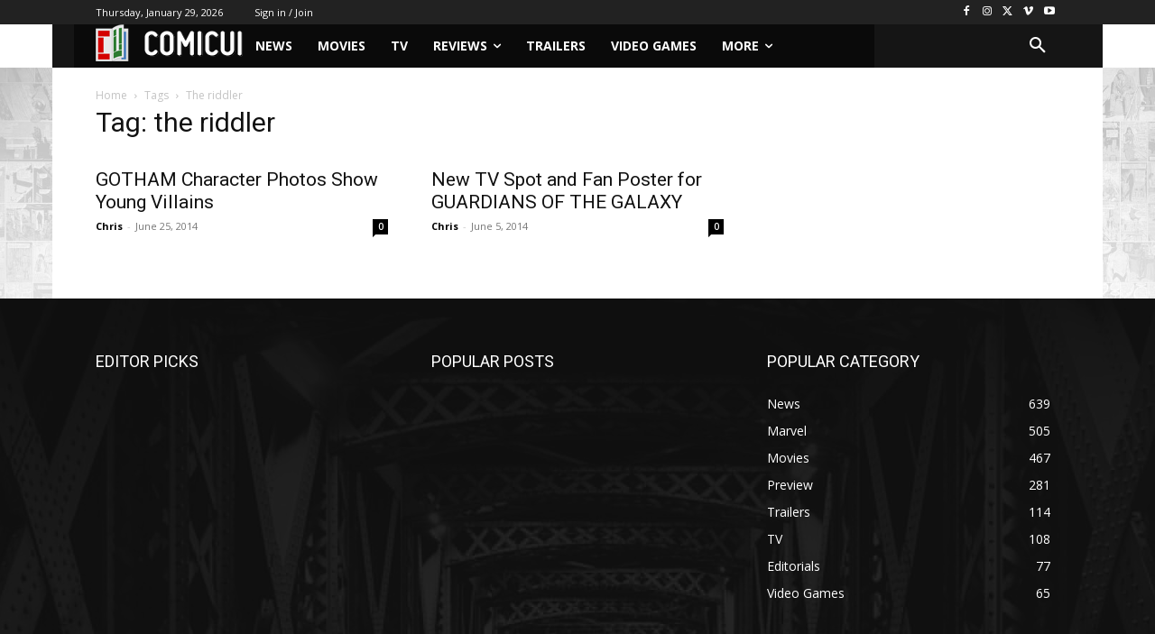

--- FILE ---
content_type: text/html; charset=UTF-8
request_url: https://news.comicui.com/wp-admin/admin-ajax.php?td_theme_name=Newspaper&v=12.6.8
body_size: 8130
content:
{"content":"<div id=\"tdi_1_7bb\" class=\"tdc-zone\"><div class=\"tdc_zone tdi_2_b67  wpb_row td-pb-row\"  >\n<style scoped>\n\/* custom css - generated by TagDiv Composer *\/\n\n\/* custom css - generated by TagDiv Composer *\/\n.tdi_2_b67{\r\n                    min-height: 0;\r\n                }\n<\/style><div id=\"tdi_3_bd6\" class=\"tdc-row stretch_row\"><div class=\"vc_row tdi_4_97e  wpb_row td-pb-row tdc-element-style\" >\n<style scoped>\n\/* custom css - generated by TagDiv Composer *\/\n\n\/* custom css - generated by TagDiv Composer *\/\n.tdi_4_97e,\r\n                .tdi_4_97e .tdc-columns{\r\n                    min-height: 0;\r\n                }.tdi_4_97e,\r\n\t\t\t\t.tdi_4_97e .tdc-columns{\r\n\t\t\t\t    display: block;\r\n\t\t\t\t}.tdi_4_97e .tdc-columns{\r\n\t\t\t\t    width: 100%;\r\n\t\t\t\t}.tdi_4_97e:before,\r\n\t\t\t\t.tdi_4_97e:after{\r\n\t\t\t\t    display: table;\r\n\t\t\t\t}\n\/* inline tdc_css att - generated by TagDiv Composer *\/\n\n.tdi_4_97e{\npadding-top:54px !important;\npadding-bottom:20px !important;\nposition:relative;\n}\n\n.tdi_4_97e .td_block_wrap{ text-align:left }\n\n\/* phone *\/\n@media (max-width: 767px)\n{\n.tdi_4_97e{\npadding-top:40px !important;\n}\n}\n\n\/* portrait *\/\n@media (min-width: 768px) and (max-width: 1018px)\n{\n.tdi_4_97e{\npadding-top:44px !important;\n}\n}\n\n<\/style>\n<div class=\"tdi_3_bd6_rand_style td-element-style\" ><div class=\"td-element-style-before\"><style>\n\/* custom css - generated by TagDiv Composer *\/\n\n.tdi_3_bd6_rand_style > .td-element-style-before {\ncontent:'' !important;\nwidth:100% !important;\nheight:100% !important;\nposition:absolute !important;\ntop:0 !important;\nleft:0 !important;\ndisplay:block !important;\nz-index:0 !important;\nbackground-image:url(\"https:\/\/thewatchtower.s3.amazonaws.com\/wp-content\/uploads\/2024\/09\/08124016\/20200321320f757d-aa1f-6338-f08f-010c10616507.jpg\") !important;\nopacity:0.1 !important;\nbackground-size:cover !important;\nbackground-position:center top !important;\n}\n<\/style><\/div><style>\n\/* custom css - generated by TagDiv Composer *\/\n\n.tdi_3_bd6_rand_style{\nbackground-color:#111111 !important;\n}\n <\/style><\/div><div class=\"vc_column tdi_6_999  wpb_column vc_column_container tdc-column td-pb-span12\">\n<style scoped>\n\/* custom css - generated by TagDiv Composer *\/\n\n\/* custom css - generated by TagDiv Composer *\/\n.tdi_6_999{\r\n                    vertical-align: baseline;\r\n                }.tdi_6_999 > .wpb_wrapper,\r\n\t\t\t\t.tdi_6_999 > .wpb_wrapper > .tdc-elements{\r\n\t\t\t\t    display: block;\r\n\t\t\t\t}.tdi_6_999 > .wpb_wrapper > .tdc-elements{\r\n\t\t\t\t    width: 100%;\r\n\t\t\t\t}.tdi_6_999 > .wpb_wrapper > .vc_row_inner{\r\n\t\t\t\t    width: auto;\r\n\t\t\t\t}.tdi_6_999 > .wpb_wrapper{\r\n\t\t\t\t    width: auto;\r\n\t\t\t\t    height: auto;\r\n\t\t\t\t}\n<\/style><div class=\"wpb_wrapper\" ><div class=\"vc_row_inner tdi_8_f6d  vc_row vc_inner wpb_row td-pb-row\" >\n<style scoped>\n\/* custom css - generated by TagDiv Composer *\/\n\n\/* custom css - generated by TagDiv Composer *\/\n.tdi_8_f6d{\r\n                    position: relative !important;\r\n                    top: 0;\r\n                    transform: none;\r\n                    -webkit-transform: none;\r\n                }.tdi_8_f6d,\r\n\t\t\t\t.tdi_8_f6d .tdc-inner-columns{\r\n\t\t\t\t    display: block;\r\n\t\t\t\t}.tdi_8_f6d .tdc-inner-columns{\r\n\t\t\t\t    width: 100%;\r\n\t\t\t\t}\n<\/style><div class=\"vc_column_inner tdi_10_772  wpb_column vc_column_container tdc-inner-column td-pb-span4\">\n<style scoped>\n\/* custom css - generated by TagDiv Composer *\/\n\n\/* custom css - generated by TagDiv Composer *\/\n.tdi_10_772{\r\n                    vertical-align: baseline;\r\n                }.tdi_10_772 .vc_column-inner > .wpb_wrapper,\r\n\t\t\t\t.tdi_10_772 .vc_column-inner > .wpb_wrapper .tdc-elements{\r\n\t\t\t\t    display: block;\r\n\t\t\t\t}.tdi_10_772 .vc_column-inner > .wpb_wrapper .tdc-elements{\r\n\t\t\t\t    width: 100%;\r\n\t\t\t\t}\n<\/style><div class=\"vc_column-inner\"><div class=\"wpb_wrapper\" ><div class=\"td_block_wrap td_flex_block_1 tdi_11_9cd td-pb-border-top td_block_template_2 tdc-no-posts td_flex_block\"  data-td-block-uid=\"tdi_11_9cd\" >\n<style>\n.td_block_template_2.widget > ul > li {\r\n                margin-left: 0 !important;\r\n            }\r\n            \r\n            .td_block_template_2 .td-block-title {\r\n                font-size: 17px;\r\n                font-weight: 500;\r\n                margin-top: 0;\r\n                margin-bottom: 16px;\r\n                line-height: 31px;\r\n                text-align: left;\r\n            }\r\n            .td_block_template_2 .td-block-title > * {\r\n                color: var(--td_text_header_color, #000);\r\n            }\r\n            .td_block_template_2 .td-related-title a {\r\n                padding: 0 20px 0 0;\r\n            }\r\n            @media (max-width: 767px) {\r\n                .td_block_template_2 .td-related-title a {\r\n                    font-size: 15px;\r\n                }\r\n            }\r\n            .td_block_template_2 .td-related-title .td-cur-simple-item {\r\n                color: var(--td_theme_color, #4db2ec);\r\n            }\r\n            \r\n            \r\n            \r\n            \r\n            .td-theme-wrap .tdi_11_9cd .td-block-title > *,\r\n            .td-theme-wrap .tdi_11_9cd .td-pulldown-filter-link:hover,\r\n            .td-theme-wrap .tdi_11_9cd .td-subcat-item a:hover,\r\n            .td-theme-wrap .tdi_11_9cd .td-subcat-item .td-cur-simple-item,\r\n            .td-theme-wrap .tdi_11_9cd .td-subcat-dropdown:hover .td-subcat-more span,\r\n            .td-theme-wrap .tdi_11_9cd .td-subcat-dropdown:hover .td-subcat-more i {\r\n                color: #ffffff;\r\n            }\r\n\r\n            .td-theme-wrap .tdi_11_9cd .td-subcat-dropdown ul:after {\r\n                background-color: #ffffff;\r\n            }\r\n            \r\n            \r\n            .td-theme-wrap .tdi_11_9cd .td_module_wrap:hover .entry-title a,\r\n            .td-theme-wrap .tdi_11_9cd .td_quote_on_blocks,\r\n            .td-theme-wrap .tdi_11_9cd .td-opacity-cat .td-post-category:hover,\r\n            .td-theme-wrap .tdi_11_9cd .td-opacity-read .td-read-more a:hover,\r\n            .td-theme-wrap .tdi_11_9cd .td-opacity-author .td-post-author-name a:hover,\r\n            .td-theme-wrap .tdi_11_9cd .td-instagram-user a {\r\n                color: #ffffff;\r\n            }\r\n\r\n            .td-theme-wrap .tdi_11_9cd .td-next-prev-wrap a:hover,\r\n            .td-theme-wrap .tdi_11_9cd .td-load-more-wrap a:hover {\r\n                background-color: #ffffff;\r\n                border-color: #ffffff;\r\n            }\r\n\r\n            .td-theme-wrap .tdi_11_9cd .td-read-more a,\r\n            .td-theme-wrap .tdi_11_9cd .td-weather-information:before,\r\n            .td-theme-wrap .tdi_11_9cd .td-weather-week:before,\r\n            .td-theme-wrap .tdi_11_9cd .td-exchange-header:before,\r\n            .td-theme-wrap .td-footer-wrapper .tdi_11_9cd .td-post-category,\r\n            .td-theme-wrap .tdi_11_9cd .td-post-category:hover {\r\n                background-color: #ffffff;\r\n            }\n\/* inline tdc_css att - generated by TagDiv Composer *\/\n\n\/* phone *\/\n@media (max-width: 767px)\n{\n.tdi_11_9cd{\nmargin-bottom:40px !important;\n}\n}\n\n\/* portrait *\/\n@media (min-width: 768px) and (max-width: 1018px)\n{\n.tdi_11_9cd{\nmargin-bottom:20px !important;\n}\n}\n\n<\/style>\n<style>\n\/* custom css - generated by TagDiv Composer *\/\n.tdi_11_9cd .td-image-wrap{\r\n\t\t\t\t\tpadding-bottom: 70%;\r\n\t\t\t\t}.tdi_11_9cd .entry-thumb{\r\n\t\t\t\t\tbackground-position: center 50%;\r\n\t\t\t\t}.tdi_11_9cd .td-image-container{\r\n\t\t\t\t \tflex: 0 0 30%;\r\n\t\t\t\t \twidth: 30%;\r\n\t\t\t    \r\n                \tdisplay: block; order: 0;\r\n                }.ie10 .tdi_11_9cd .td-image-container,\r\n\t\t\t\t.ie11 .tdi_11_9cd .td-image-container{\r\n\t\t\t\t \tflex: 0 0 auto;\r\n\t\t\t    }.tdi_11_9cd .td-module-container{\r\n\t\t\t\t\tflex-direction: row;\r\n\t\t\t\t\r\n\t\t\t\t    border-color: #eaeaea !important;\r\n\t\t\t\t}.ie10 .tdi_11_9cd .td-module-meta-info,\r\n\t\t\t\t.ie11 .tdi_11_9cd .td-module-meta-info{\r\n\t\t\t\t \tflex: 1;\r\n\t\t\t    }body .tdi_11_9cd .td-favorite{\r\n                    font-size: 36px;\r\n                \r\n                    box-shadow:  1px 1px 4px 0px rgba(0, 0, 0, 0.2);\r\n                }.tdi_11_9cd .td-module-meta-info{\r\n\t\t\t\t\tpadding: 0 0 0 16px;\r\n\t\t\t\t\r\n\t\t\t\t\tborder-color: #eaeaea;\r\n\t\t\t\t}.tdi_11_9cd .td_module_wrap{\r\n\t\t\t\t\tpadding-left: 20px;\r\n\t\t\t\t\tpadding-right: 20px;\r\n\t\t\t\t\r\n\t\t\t\t\tpadding-bottom: 13px;\r\n\t\t\t\t\tmargin-bottom: 13px;\r\n\t\t\t\t}.tdi_11_9cd .td_block_inner{\r\n\t\t\t\t\tmargin-left: -20px;\r\n\t\t\t\t\tmargin-right: -20px;\r\n\t\t\t\t}.tdi_11_9cd .td-module-container:before{\r\n\t\t\t\t\tbottom: -13px;\r\n\t\t\t\t\r\n\t\t\t\t\tborder-color: #eaeaea;\r\n\t\t\t\t}.tdi_11_9cd .td-video-play-ico{\r\n\t\t\t\t\twidth: 24px;\r\n\t\t\t\t\theight: 24px;\r\n\t\t\t\t\tfont-size: 24px;\r\n\t\t\t\t}.tdi_11_9cd .td-post-vid-time{\r\n\t\t\t\t\tdisplay: block;\r\n\t\t\t\t}.tdi_11_9cd .td-post-category:not(.td-post-extra-category){\r\n\t\t\t\t\tdisplay: none;\r\n\t\t\t\t}.tdi_11_9cd .td-author-photo .avatar{\r\n\t\t\t\t    width: 20px;\r\n\t\t\t\t    height: 20px;\r\n\t\t\t\t\r\n\t\t\t\t    margin-right: 6px;\r\n\t\t\t\t\r\n\t\t\t\t    border-radius: 50%;\r\n\t\t\t\t}.tdi_11_9cd .td-excerpt{\r\n\t\t\t\t\tdisplay: none;\r\n\t\t\t\t\r\n\t\t\t\t\tcolumn-count: 1;\r\n\t\t\t\t\r\n\t\t\t\t\tcolumn-gap: 48px;\r\n\t\t\t\t}.tdi_11_9cd .td-audio-player{\r\n\t\t\t\t\topacity: 1;\r\n\t\t\t\t\tvisibility: visible;\r\n\t\t\t\t\theight: auto;\r\n\t\t\t\t\r\n\t\t\t\t\tfont-size: 13px;\r\n\t\t\t\t}.tdi_11_9cd .td-read-more{\r\n\t\t\t\t\tdisplay: none;\r\n\t\t\t\t}.tdi_11_9cd .td-author-date{\r\n\t\t\t\t\tdisplay: inline;\r\n\t\t\t\t}.tdi_11_9cd .td-post-author-name{\r\n\t\t\t\t\tdisplay: none;\r\n\t\t\t\t}.tdi_11_9cd .entry-review-stars{\r\n\t\t\t\t\tdisplay: inline-block;\r\n\t\t\t\t\r\n\t\t\t\t\tcolor: #ffffff;\r\n\t\t\t\t}.tdi_11_9cd .td-icon-star,\r\n                .tdi_11_9cd .td-icon-star-empty,\r\n                .tdi_11_9cd .td-icon-star-half{\r\n\t\t\t\t\tfont-size: 15px;\r\n\t\t\t\t}.tdi_11_9cd .td-module-comments{\r\n\t\t\t\t\tdisplay: none;\r\n\t\t\t\t}.tdi_11_9cd .td_module_wrap:nth-last-child(1){\r\n\t\t\t\t\tmargin-bottom: 0;\r\n\t\t\t\t\tpadding-bottom: 0;\r\n\t\t\t\t}.tdi_11_9cd .td_module_wrap:nth-last-child(1) .td-module-container:before{\r\n\t\t\t\t\tdisplay: none;\r\n\t\t\t\t}.tdi_11_9cd .td-module-title a{\r\n\t\t\t\t\tcolor: #ffffff;\r\n\t\t\t\t\r\n                    box-shadow: inset 0 0 0 0 #000;\r\n                }.tdi_11_9cd .td_module_wrap:hover .td-module-title a{\r\n\t\t\t\t\tcolor: #4db2ec !important;\r\n\t\t\t\t}.tdi_11_9cd .td-block-title a,\r\n\t\t\t\t.tdi_11_9cd .td-block-title span{\r\n\t\t\t\t\tfont-size:18px !important;\r\n\t\t\t\t}.tdi_11_9cd .entry-title{\r\n\t\t\t\t\tfont-size:14px !important;line-height:1.4 !important;font-weight:500 !important;\r\n\t\t\t\t}html:not([class*='ie']) .tdi_11_9cd .td-module-container:hover .entry-thumb:before{\r\n                    opacity: 0;\r\n                }@media (min-width: 768px) {\r\n                    .tdi_11_9cd .td-module-title a {\r\n                        transition: all 0.2s ease;\r\n                        -webkit-transition: all 0.2s ease;\r\n                    }\r\n                }\n\n\/* landscape *\/\n@media (min-width: 1019px) and (max-width: 1140px){\n.tdi_11_9cd .td_module_wrap{\r\n\t\t\t\t\tpadding-bottom: 13px;\r\n\t\t\t\t\tmargin-bottom: 13px;\r\n\t\t\t\t\r\n\t\t\t\t\tpadding-bottom: 13px !important;\r\n\t\t\t\t\tmargin-bottom: 13px !important;\r\n\t\t\t\t}.tdi_11_9cd .td-module-container:before{\r\n\t\t\t\t\tbottom: -13px;\r\n\t\t\t\t}.tdi_11_9cd .td_module_wrap:nth-last-child(1){\r\n\t\t\t\t\tmargin-bottom: 0 !important;\r\n\t\t\t\t\tpadding-bottom: 0 !important;\r\n\t\t\t\t}.tdi_11_9cd .td_module_wrap .td-module-container:before{\r\n\t\t\t\t\tdisplay: block !important;\r\n\t\t\t\t}.tdi_11_9cd .td_module_wrap:nth-last-child(1) .td-module-container:before{\r\n\t\t\t\t\tdisplay: none !important;\r\n\t\t\t\t}.tdi_11_9cd .td-module-title a{\r\n                    box-shadow: inset 0 0 0 0 #000;\r\n                }@media (min-width: 768px) {\r\n                    .tdi_11_9cd .td-module-title a {\r\n                        transition: all 0.2s ease;\r\n                        -webkit-transition: all 0.2s ease;\r\n                    }\r\n                }\n}\n\n\/* portrait *\/\n@media (min-width: 768px) and (max-width: 1018px){\n.tdi_11_9cd .td-module-meta-info{\r\n\t\t\t\t\tpadding: 0 0 0 13px;\r\n\t\t\t\t}.tdi_11_9cd .td_module_wrap{\r\n\t\t\t\t\twidth: 100%;\r\n\t\t\t\t\tfloat: left;\r\n\t\t\t\t\r\n\t\t\t\t\tpadding-left: 10px;\r\n\t\t\t\t\tpadding-right: 10px;\r\n\t\t\t\t\r\n\t\t\t\t\tpadding-bottom: 10px;\r\n\t\t\t\t\tmargin-bottom: 10px;\r\n\t\t\t\t\r\n\t\t\t\t\tpadding-bottom: 10px !important;\r\n\t\t\t\t\tmargin-bottom: 10px !important;\r\n\t\t\t\t}.rtl .tdi_11_9cd .td_module_wrap{\r\n\t\t\t\t\tfloat: right;\r\n\t\t\t\t}.tdi_11_9cd .td_block_inner{\r\n\t\t\t\t\tmargin-left: -10px;\r\n\t\t\t\t\tmargin-right: -10px;\r\n\t\t\t\t}.tdi_11_9cd .td-module-container:before{\r\n\t\t\t\t\tbottom: -10px;\r\n\t\t\t\t}.tdi_11_9cd .td_module_wrap:nth-last-child(1){\r\n\t\t\t\t\tmargin-bottom: 0 !important;\r\n\t\t\t\t\tpadding-bottom: 0 !important;\r\n\t\t\t\t}.tdi_11_9cd .td_module_wrap .td-module-container:before{\r\n\t\t\t\t\tdisplay: block !important;\r\n\t\t\t\t}.tdi_11_9cd .td_module_wrap:nth-last-child(1) .td-module-container:before{\r\n\t\t\t\t\tdisplay: none !important;\r\n\t\t\t\t}.tdi_11_9cd .td-module-title a{\r\n                    box-shadow: inset 0 0 0 0 #000;\r\n                }.tdi_11_9cd .entry-title{\r\n\t\t\t\t\tfont-size:12px !important;\r\n\t\t\t\t}@media (min-width: 768px) {\r\n                    .tdi_11_9cd .td-module-title a {\r\n                        transition: all 0.2s ease;\r\n                        -webkit-transition: all 0.2s ease;\r\n                    }\r\n                }\n}\n\n\/* phone *\/\n@media (max-width: 767px){\n.tdi_11_9cd .td_module_wrap{\r\n\t\t\t\t\twidth: 100%;\r\n\t\t\t\t\tfloat: left;\r\n\t\t\t\t\r\n\t\t\t\t\tpadding-bottom: 13px;\r\n\t\t\t\t\tmargin-bottom: 13px;\r\n\t\t\t\t\r\n\t\t\t\t\tpadding-bottom: 13px !important;\r\n\t\t\t\t\tmargin-bottom: 13px !important;\r\n\t\t\t\t}.rtl .tdi_11_9cd .td_module_wrap{\r\n\t\t\t\t\tfloat: right;\r\n\t\t\t\t}.tdi_11_9cd .td-module-container:before{\r\n\t\t\t\t\tbottom: -13px;\r\n\t\t\t\t}.tdi_11_9cd .td_module_wrap:nth-last-child(1){\r\n\t\t\t\t\tmargin-bottom: 0 !important;\r\n\t\t\t\t\tpadding-bottom: 0 !important;\r\n\t\t\t\t}.tdi_11_9cd .td_module_wrap .td-module-container:before{\r\n\t\t\t\t\tdisplay: block !important;\r\n\t\t\t\t}.tdi_11_9cd .td_module_wrap:nth-last-child(1) .td-module-container:before{\r\n\t\t\t\t\tdisplay: none !important;\r\n\t\t\t\t}.tdi_11_9cd .td-module-title a{\r\n                    box-shadow: inset 0 0 0 0 #000;\r\n                }@media (min-width: 768px) {\r\n                    .tdi_11_9cd .td-module-title a {\r\n                        transition: all 0.2s ease;\r\n                        -webkit-transition: all 0.2s ease;\r\n                    }\r\n                }\n}\n<\/style><script>var block_tdi_11_9cd = new tdBlock();\nblock_tdi_11_9cd.id = \"tdi_11_9cd\";\nblock_tdi_11_9cd.atts = '{\"modules_on_row\":\"eyJwb3J0cmFpdCI6IjEwMCUiLCJwaG9uZSI6IjEwMCUifQ==\",\"image_size\":\"td_218x150\",\"image_floated\":\"float_left\",\"image_width\":\"30\",\"image_height\":\"70\",\"show_btn\":\"none\",\"show_excerpt\":\"none\",\"show_com\":\"none\",\"show_author\":\"none\",\"show_cat\":\"none\",\"meta_padding\":\"eyJhbGwiOiIwIDAgMCAxNnB4IiwicG9ydHJhaXQiOiIwIDAgMCAxM3B4In0=\",\"f_title_font_size\":\"eyJhbGwiOiIxNCIsInBvcnRyYWl0IjoiMTIifQ==\",\"f_title_font_line_height\":\"1.4\",\"f_title_font_weight\":\"500\",\"all_modules_space\":\"eyJhbGwiOiIyNiIsInBvcnRyYWl0IjoiMjAiLCJwaG9uZSI6IjI2In0=\",\"category_id\":\"\",\"modules_gap\":\"eyJwb3J0cmFpdCI6IjIwIn0=\",\"show_date\":\"\",\"limit\":\"3\",\"custom_title\":\"EDITOR PICKS\",\"block_template_id\":\"td_block_template_2\",\"f_header_font_size\":\"18\",\"f_header_font_weight\":\"\",\"header_text_color\":\"#ffffff\",\"title_txt\":\"#ffffff\",\"sort\":\"\",\"title_txt_hover\":\"#4db2ec\",\"tdc_css\":\"[base64]\",\"rev_txt\":\"#ffffff\",\"post_ids\":\"244,236,234\",\"video_icon\":\"24\",\"block_type\":\"td_flex_block_1\",\"separator\":\"\",\"custom_url\":\"\",\"title_tag\":\"\",\"mc1_tl\":\"\",\"mc1_title_tag\":\"\",\"mc1_el\":\"\",\"taxonomies\":\"\",\"category_ids\":\"\",\"in_all_terms\":\"\",\"tag_slug\":\"\",\"autors_id\":\"\",\"installed_post_types\":\"\",\"include_cf_posts\":\"\",\"exclude_cf_posts\":\"\",\"popular_by_date\":\"\",\"linked_posts\":\"\",\"favourite_only\":\"\",\"offset\":\"\",\"open_in_new_window\":\"\",\"show_modified_date\":\"\",\"time_ago\":\"\",\"time_ago_add_txt\":\"ago\",\"time_ago_txt_pos\":\"\",\"review_source\":\"\",\"el_class\":\"\",\"td_query_cache\":\"\",\"td_query_cache_expiration\":\"\",\"td_ajax_filter_type\":\"\",\"td_ajax_filter_ids\":\"\",\"td_filter_default_txt\":\"All\",\"td_ajax_preloading\":\"\",\"container_width\":\"\",\"m_padding\":\"\",\"modules_border_size\":\"\",\"modules_border_style\":\"\",\"modules_border_color\":\"#eaeaea\",\"modules_border_radius\":\"\",\"modules_divider\":\"\",\"modules_divider_color\":\"#eaeaea\",\"h_effect\":\"\",\"image_alignment\":\"50\",\"image_radius\":\"\",\"hide_image\":\"\",\"show_favourites\":\"\",\"fav_size\":\"2\",\"fav_space\":\"\",\"fav_ico_color\":\"\",\"fav_ico_color_h\":\"\",\"fav_bg\":\"\",\"fav_bg_h\":\"\",\"fav_shadow_shadow_header\":\"\",\"fav_shadow_shadow_title\":\"Shadow\",\"fav_shadow_shadow_size\":\"\",\"fav_shadow_shadow_offset_horizontal\":\"\",\"fav_shadow_shadow_offset_vertical\":\"\",\"fav_shadow_shadow_spread\":\"\",\"fav_shadow_shadow_color\":\"\",\"video_popup\":\"yes\",\"video_rec\":\"\",\"spot_header\":\"\",\"video_rec_title\":\"\",\"video_rec_color\":\"\",\"video_rec_disable\":\"\",\"autoplay_vid\":\"yes\",\"show_vid_t\":\"block\",\"vid_t_margin\":\"\",\"vid_t_padding\":\"\",\"video_title_color\":\"\",\"video_title_color_h\":\"\",\"video_bg\":\"\",\"video_overlay\":\"\",\"vid_t_color\":\"\",\"vid_t_bg_color\":\"\",\"f_vid_title_font_header\":\"\",\"f_vid_title_font_title\":\"Video pop-up article title\",\"f_vid_title_font_settings\":\"\",\"f_vid_title_font_family\":\"\",\"f_vid_title_font_size\":\"\",\"f_vid_title_font_line_height\":\"\",\"f_vid_title_font_style\":\"\",\"f_vid_title_font_weight\":\"\",\"f_vid_title_font_transform\":\"\",\"f_vid_title_font_spacing\":\"\",\"f_vid_title_\":\"\",\"f_vid_time_font_title\":\"Video duration text\",\"f_vid_time_font_settings\":\"\",\"f_vid_time_font_family\":\"\",\"f_vid_time_font_size\":\"\",\"f_vid_time_font_line_height\":\"\",\"f_vid_time_font_style\":\"\",\"f_vid_time_font_weight\":\"\",\"f_vid_time_font_transform\":\"\",\"f_vid_time_font_spacing\":\"\",\"f_vid_time_\":\"\",\"meta_info_align\":\"\",\"meta_info_horiz\":\"layout-default\",\"meta_width\":\"\",\"meta_margin\":\"\",\"meta_space\":\"\",\"art_title\":\"\",\"art_btn\":\"\",\"meta_info_border_size\":\"\",\"meta_info_border_style\":\"\",\"meta_info_border_color\":\"#eaeaea\",\"meta_info_border_radius\":\"\",\"modules_category\":\"\",\"modules_category_margin\":\"\",\"modules_category_padding\":\"\",\"modules_cat_border\":\"\",\"modules_category_radius\":\"0\",\"modules_extra_cat\":\"\",\"author_photo\":\"\",\"author_photo_size\":\"\",\"author_photo_space\":\"\",\"author_photo_radius\":\"\",\"show_review\":\"inline-block\",\"review_space\":\"\",\"review_size\":\"2.5\",\"review_distance\":\"\",\"art_excerpt\":\"\",\"excerpt_col\":\"1\",\"excerpt_gap\":\"\",\"excerpt_middle\":\"\",\"excerpt_inline\":\"\",\"show_audio\":\"block\",\"hide_audio\":\"\",\"art_audio\":\"\",\"art_audio_size\":\"1.5\",\"btn_title\":\"\",\"btn_margin\":\"\",\"btn_padding\":\"\",\"btn_border_width\":\"\",\"btn_radius\":\"\",\"pag_space\":\"\",\"pag_padding\":\"\",\"pag_border_width\":\"\",\"pag_border_radius\":\"\",\"prev_tdicon\":\"\",\"next_tdicon\":\"\",\"pag_icons_size\":\"\",\"f_header_font_header\":\"\",\"f_header_font_title\":\"Block header\",\"f_header_font_settings\":\"\",\"f_header_font_family\":\"\",\"f_header_font_line_height\":\"\",\"f_header_font_style\":\"\",\"f_header_font_transform\":\"\",\"f_header_font_spacing\":\"\",\"f_header_\":\"\",\"f_ajax_font_title\":\"Ajax categories\",\"f_ajax_font_settings\":\"\",\"f_ajax_font_family\":\"\",\"f_ajax_font_size\":\"\",\"f_ajax_font_line_height\":\"\",\"f_ajax_font_style\":\"\",\"f_ajax_font_weight\":\"\",\"f_ajax_font_transform\":\"\",\"f_ajax_font_spacing\":\"\",\"f_ajax_\":\"\",\"f_more_font_title\":\"Load more button\",\"f_more_font_settings\":\"\",\"f_more_font_family\":\"\",\"f_more_font_size\":\"\",\"f_more_font_line_height\":\"\",\"f_more_font_style\":\"\",\"f_more_font_weight\":\"\",\"f_more_font_transform\":\"\",\"f_more_font_spacing\":\"\",\"f_more_\":\"\",\"f_title_font_header\":\"\",\"f_title_font_title\":\"Article title\",\"f_title_font_settings\":\"\",\"f_title_font_family\":\"\",\"f_title_font_style\":\"\",\"f_title_font_transform\":\"\",\"f_title_font_spacing\":\"\",\"f_title_\":\"\",\"f_cat_font_title\":\"Article category tag\",\"f_cat_font_settings\":\"\",\"f_cat_font_family\":\"\",\"f_cat_font_size\":\"\",\"f_cat_font_line_height\":\"\",\"f_cat_font_style\":\"\",\"f_cat_font_weight\":\"\",\"f_cat_font_transform\":\"\",\"f_cat_font_spacing\":\"\",\"f_cat_\":\"\",\"f_meta_font_title\":\"Article meta info\",\"f_meta_font_settings\":\"\",\"f_meta_font_family\":\"\",\"f_meta_font_size\":\"\",\"f_meta_font_line_height\":\"\",\"f_meta_font_style\":\"\",\"f_meta_font_weight\":\"\",\"f_meta_font_transform\":\"\",\"f_meta_font_spacing\":\"\",\"f_meta_\":\"\",\"f_ex_font_title\":\"Article excerpt\",\"f_ex_font_settings\":\"\",\"f_ex_font_family\":\"\",\"f_ex_font_size\":\"\",\"f_ex_font_line_height\":\"\",\"f_ex_font_style\":\"\",\"f_ex_font_weight\":\"\",\"f_ex_font_transform\":\"\",\"f_ex_font_spacing\":\"\",\"f_ex_\":\"\",\"f_btn_font_title\":\"Article read more button\",\"f_btn_font_settings\":\"\",\"f_btn_font_family\":\"\",\"f_btn_font_size\":\"\",\"f_btn_font_line_height\":\"\",\"f_btn_font_style\":\"\",\"f_btn_font_weight\":\"\",\"f_btn_font_transform\":\"\",\"f_btn_font_spacing\":\"\",\"f_btn_\":\"\",\"mix_color\":\"\",\"mix_type\":\"\",\"fe_brightness\":\"1\",\"fe_contrast\":\"1\",\"fe_saturate\":\"1\",\"mix_color_h\":\"\",\"mix_type_h\":\"\",\"fe_brightness_h\":\"1\",\"fe_contrast_h\":\"1\",\"fe_saturate_h\":\"1\",\"m_bg\":\"\",\"color_overlay\":\"\",\"shadow_shadow_header\":\"\",\"shadow_shadow_title\":\"Module Shadow\",\"shadow_shadow_size\":\"\",\"shadow_shadow_offset_horizontal\":\"\",\"shadow_shadow_offset_vertical\":\"\",\"shadow_shadow_spread\":\"\",\"shadow_shadow_color\":\"\",\"all_underline_height\":\"\",\"all_underline_color\":\"\",\"cat_style\":\"\",\"cat_bg\":\"\",\"cat_bg_hover\":\"\",\"cat_txt\":\"\",\"cat_txt_hover\":\"\",\"cat_border\":\"\",\"cat_border_hover\":\"\",\"meta_bg\":\"\",\"author_txt\":\"\",\"author_txt_hover\":\"\",\"date_txt\":\"\",\"ex_txt\":\"\",\"com_bg\":\"\",\"com_txt\":\"\",\"audio_btn_color\":\"\",\"audio_time_color\":\"\",\"audio_bar_color\":\"\",\"audio_bar_curr_color\":\"\",\"shadow_m_shadow_header\":\"\",\"shadow_m_shadow_title\":\"Meta info shadow\",\"shadow_m_shadow_size\":\"\",\"shadow_m_shadow_offset_horizontal\":\"\",\"shadow_m_shadow_offset_vertical\":\"\",\"shadow_m_shadow_spread\":\"\",\"shadow_m_shadow_color\":\"\",\"btn_bg\":\"\",\"btn_bg_hover\":\"\",\"btn_txt\":\"\",\"btn_txt_hover\":\"\",\"btn_border\":\"\",\"btn_border_hover\":\"\",\"pag_text\":\"\",\"pag_h_text\":\"\",\"pag_bg\":\"\",\"pag_h_bg\":\"\",\"pag_border\":\"\",\"pag_h_border\":\"\",\"ajax_pagination\":\"\",\"ajax_pagination_next_prev_swipe\":\"\",\"ajax_pagination_infinite_stop\":\"\",\"css\":\"\",\"td_column_number\":1,\"header_color\":\"\",\"color_preset\":\"\",\"border_top\":\"\",\"class\":\"tdi_11_9cd\",\"tdc_css_class\":\"tdi_11_9cd\",\"tdc_css_class_style\":\"tdi_11_9cd_rand_style\"}';\nblock_tdi_11_9cd.td_column_number = \"1\";\nblock_tdi_11_9cd.block_type = \"td_flex_block_1\";\nblock_tdi_11_9cd.post_count = \"0\";\nblock_tdi_11_9cd.found_posts = \"0\";\nblock_tdi_11_9cd.header_color = \"\";\nblock_tdi_11_9cd.ajax_pagination_infinite_stop = \"\";\nblock_tdi_11_9cd.max_num_pages = \"0\";\ntdBlocksArray.push(block_tdi_11_9cd);\n<\/script><div class=\"td-block-title-wrap\"><h4 class=\"td-block-title\"><span class=\"td-pulldown-size\">EDITOR PICKS<\/span><\/h4><\/div><div id=tdi_11_9cd class=\"td_block_inner td-mc1-wrap\"><\/div><\/div><\/div><\/div><\/div><div class=\"vc_column_inner tdi_13_725  wpb_column vc_column_container tdc-inner-column td-pb-span4\">\n<style scoped>\n\/* custom css - generated by TagDiv Composer *\/\n\n\/* custom css - generated by TagDiv Composer *\/\n.tdi_13_725{\r\n                    vertical-align: baseline;\r\n                }.tdi_13_725 .vc_column-inner > .wpb_wrapper,\r\n\t\t\t\t.tdi_13_725 .vc_column-inner > .wpb_wrapper .tdc-elements{\r\n\t\t\t\t    display: block;\r\n\t\t\t\t}.tdi_13_725 .vc_column-inner > .wpb_wrapper .tdc-elements{\r\n\t\t\t\t    width: 100%;\r\n\t\t\t\t}\n<\/style><div class=\"vc_column-inner\"><div class=\"wpb_wrapper\" ><div class=\"td_block_wrap td_flex_block_1 tdi_14_179 td-pb-border-top td_block_template_2 tdc-no-posts td_flex_block\"  data-td-block-uid=\"tdi_14_179\" >\n<style>\n.td-theme-wrap .tdi_14_179 .td-block-title > *,\r\n            .td-theme-wrap .tdi_14_179 .td-pulldown-filter-link:hover,\r\n            .td-theme-wrap .tdi_14_179 .td-subcat-item a:hover,\r\n            .td-theme-wrap .tdi_14_179 .td-subcat-item .td-cur-simple-item,\r\n            .td-theme-wrap .tdi_14_179 .td-subcat-dropdown:hover .td-subcat-more span,\r\n            .td-theme-wrap .tdi_14_179 .td-subcat-dropdown:hover .td-subcat-more i {\r\n                color: #ffffff;\r\n            }\r\n\r\n            .td-theme-wrap .tdi_14_179 .td-subcat-dropdown ul:after {\r\n                background-color: #ffffff;\r\n            }\r\n            \r\n            \r\n            .td-theme-wrap .tdi_14_179 .td_module_wrap:hover .entry-title a,\r\n            .td-theme-wrap .tdi_14_179 .td_quote_on_blocks,\r\n            .td-theme-wrap .tdi_14_179 .td-opacity-cat .td-post-category:hover,\r\n            .td-theme-wrap .tdi_14_179 .td-opacity-read .td-read-more a:hover,\r\n            .td-theme-wrap .tdi_14_179 .td-opacity-author .td-post-author-name a:hover,\r\n            .td-theme-wrap .tdi_14_179 .td-instagram-user a {\r\n                color: #ffffff;\r\n            }\r\n\r\n            .td-theme-wrap .tdi_14_179 .td-next-prev-wrap a:hover,\r\n            .td-theme-wrap .tdi_14_179 .td-load-more-wrap a:hover {\r\n                background-color: #ffffff;\r\n                border-color: #ffffff;\r\n            }\r\n\r\n            .td-theme-wrap .tdi_14_179 .td-read-more a,\r\n            .td-theme-wrap .tdi_14_179 .td-weather-information:before,\r\n            .td-theme-wrap .tdi_14_179 .td-weather-week:before,\r\n            .td-theme-wrap .tdi_14_179 .td-exchange-header:before,\r\n            .td-theme-wrap .td-footer-wrapper .tdi_14_179 .td-post-category,\r\n            .td-theme-wrap .tdi_14_179 .td-post-category:hover {\r\n                background-color: #ffffff;\r\n            }\n\/* inline tdc_css att - generated by TagDiv Composer *\/\n\n\/* phone *\/\n@media (max-width: 767px)\n{\n.tdi_14_179{\nmargin-bottom:48px !important;\n}\n}\n\n\/* portrait *\/\n@media (min-width: 768px) and (max-width: 1018px)\n{\n.tdi_14_179{\nmargin-bottom:20px !important;\n}\n}\n\n<\/style>\n<style>\n\/* custom css - generated by TagDiv Composer *\/\n.tdi_14_179 .td-image-wrap{\r\n\t\t\t\t\tpadding-bottom: 70%;\r\n\t\t\t\t}.tdi_14_179 .entry-thumb{\r\n\t\t\t\t\tbackground-position: center 50%;\r\n\t\t\t\t}.tdi_14_179 .td-image-container{\r\n\t\t\t\t \tflex: 0 0 30%;\r\n\t\t\t\t \twidth: 30%;\r\n\t\t\t    \r\n                \tdisplay: block; order: 0;\r\n                }.ie10 .tdi_14_179 .td-image-container,\r\n\t\t\t\t.ie11 .tdi_14_179 .td-image-container{\r\n\t\t\t\t \tflex: 0 0 auto;\r\n\t\t\t    }.tdi_14_179 .td-module-container{\r\n\t\t\t\t\tflex-direction: row;\r\n\t\t\t\t\r\n\t\t\t\t    border-color: #eaeaea !important;\r\n\t\t\t\t}.ie10 .tdi_14_179 .td-module-meta-info,\r\n\t\t\t\t.ie11 .tdi_14_179 .td-module-meta-info{\r\n\t\t\t\t \tflex: 1;\r\n\t\t\t    }body .tdi_14_179 .td-favorite{\r\n                    font-size: 36px;\r\n                \r\n                    box-shadow:  1px 1px 4px 0px rgba(0, 0, 0, 0.2);\r\n                }.tdi_14_179 .td-module-meta-info{\r\n\t\t\t\t\tpadding: 0 0 0 16px;\r\n\t\t\t\t\r\n\t\t\t\t\tborder-color: #eaeaea;\r\n\t\t\t\t}.tdi_14_179 .td_module_wrap{\r\n\t\t\t\t\tpadding-left: 20px;\r\n\t\t\t\t\tpadding-right: 20px;\r\n\t\t\t\t\r\n\t\t\t\t\tpadding-bottom: 13px;\r\n\t\t\t\t\tmargin-bottom: 13px;\r\n\t\t\t\t}.tdi_14_179 .td_block_inner{\r\n\t\t\t\t\tmargin-left: -20px;\r\n\t\t\t\t\tmargin-right: -20px;\r\n\t\t\t\t}.tdi_14_179 .td-module-container:before{\r\n\t\t\t\t\tbottom: -13px;\r\n\t\t\t\t\r\n\t\t\t\t\tborder-color: #eaeaea;\r\n\t\t\t\t}.tdi_14_179 .td-video-play-ico{\r\n\t\t\t\t\twidth: 24px;\r\n\t\t\t\t\theight: 24px;\r\n\t\t\t\t\tfont-size: 24px;\r\n\t\t\t\t}.tdi_14_179 .td-post-vid-time{\r\n\t\t\t\t\tdisplay: block;\r\n\t\t\t\t}.tdi_14_179 .td-post-category:not(.td-post-extra-category){\r\n\t\t\t\t\tdisplay: none;\r\n\t\t\t\t}.tdi_14_179 .td-author-photo .avatar{\r\n\t\t\t\t    width: 20px;\r\n\t\t\t\t    height: 20px;\r\n\t\t\t\t\r\n\t\t\t\t    margin-right: 6px;\r\n\t\t\t\t\r\n\t\t\t\t    border-radius: 50%;\r\n\t\t\t\t}.tdi_14_179 .td-excerpt{\r\n\t\t\t\t\tdisplay: none;\r\n\t\t\t\t\r\n\t\t\t\t\tcolumn-count: 1;\r\n\t\t\t\t\r\n\t\t\t\t\tcolumn-gap: 48px;\r\n\t\t\t\t}.tdi_14_179 .td-audio-player{\r\n\t\t\t\t\topacity: 1;\r\n\t\t\t\t\tvisibility: visible;\r\n\t\t\t\t\theight: auto;\r\n\t\t\t\t\r\n\t\t\t\t\tfont-size: 13px;\r\n\t\t\t\t}.tdi_14_179 .td-read-more{\r\n\t\t\t\t\tdisplay: none;\r\n\t\t\t\t}.tdi_14_179 .td-author-date{\r\n\t\t\t\t\tdisplay: inline;\r\n\t\t\t\t}.tdi_14_179 .td-post-author-name{\r\n\t\t\t\t\tdisplay: none;\r\n\t\t\t\t}.tdi_14_179 .entry-review-stars{\r\n\t\t\t\t\tdisplay: inline-block;\r\n\t\t\t\t\r\n\t\t\t\t\tcolor: #ffffff;\r\n\t\t\t\t}.tdi_14_179 .td-icon-star,\r\n                .tdi_14_179 .td-icon-star-empty,\r\n                .tdi_14_179 .td-icon-star-half{\r\n\t\t\t\t\tfont-size: 15px;\r\n\t\t\t\t}.tdi_14_179 .td-module-comments{\r\n\t\t\t\t\tdisplay: none;\r\n\t\t\t\t}.tdi_14_179 .td_module_wrap:nth-last-child(1){\r\n\t\t\t\t\tmargin-bottom: 0;\r\n\t\t\t\t\tpadding-bottom: 0;\r\n\t\t\t\t}.tdi_14_179 .td_module_wrap:nth-last-child(1) .td-module-container:before{\r\n\t\t\t\t\tdisplay: none;\r\n\t\t\t\t}.tdi_14_179 .td-module-title a{\r\n\t\t\t\t\tcolor: #ffffff;\r\n\t\t\t\t\r\n                    box-shadow: inset 0 0 0 0 #000;\r\n                }.tdi_14_179 .td_module_wrap:hover .td-module-title a{\r\n\t\t\t\t\tcolor: #4db2ec !important;\r\n\t\t\t\t}.tdi_14_179 .td-block-title a,\r\n\t\t\t\t.tdi_14_179 .td-block-title span{\r\n\t\t\t\t\tfont-size:18px !important;\r\n\t\t\t\t}.tdi_14_179 .entry-title{\r\n\t\t\t\t\tfont-size:14px !important;line-height:1.4 !important;font-weight:500 !important;\r\n\t\t\t\t}html:not([class*='ie']) .tdi_14_179 .td-module-container:hover .entry-thumb:before{\r\n                    opacity: 0;\r\n                }@media (min-width: 768px) {\r\n                    .tdi_14_179 .td-module-title a {\r\n                        transition: all 0.2s ease;\r\n                        -webkit-transition: all 0.2s ease;\r\n                    }\r\n                }\n\n\/* landscape *\/\n@media (min-width: 1019px) and (max-width: 1140px){\n.tdi_14_179 .td_module_wrap{\r\n\t\t\t\t\tpadding-bottom: 13px;\r\n\t\t\t\t\tmargin-bottom: 13px;\r\n\t\t\t\t\r\n\t\t\t\t\tpadding-bottom: 13px !important;\r\n\t\t\t\t\tmargin-bottom: 13px !important;\r\n\t\t\t\t}.tdi_14_179 .td-module-container:before{\r\n\t\t\t\t\tbottom: -13px;\r\n\t\t\t\t}.tdi_14_179 .td_module_wrap:nth-last-child(1){\r\n\t\t\t\t\tmargin-bottom: 0 !important;\r\n\t\t\t\t\tpadding-bottom: 0 !important;\r\n\t\t\t\t}.tdi_14_179 .td_module_wrap .td-module-container:before{\r\n\t\t\t\t\tdisplay: block !important;\r\n\t\t\t\t}.tdi_14_179 .td_module_wrap:nth-last-child(1) .td-module-container:before{\r\n\t\t\t\t\tdisplay: none !important;\r\n\t\t\t\t}.tdi_14_179 .td-module-title a{\r\n                    box-shadow: inset 0 0 0 0 #000;\r\n                }@media (min-width: 768px) {\r\n                    .tdi_14_179 .td-module-title a {\r\n                        transition: all 0.2s ease;\r\n                        -webkit-transition: all 0.2s ease;\r\n                    }\r\n                }\n}\n\n\/* portrait *\/\n@media (min-width: 768px) and (max-width: 1018px){\n.tdi_14_179 .td-module-meta-info{\r\n\t\t\t\t\tpadding: 0 0 0 13px;\r\n\t\t\t\t}.tdi_14_179 .td_module_wrap{\r\n\t\t\t\t\twidth: 100%;\r\n\t\t\t\t\tfloat: left;\r\n\t\t\t\t\r\n\t\t\t\t\tpadding-left: 10px;\r\n\t\t\t\t\tpadding-right: 10px;\r\n\t\t\t\t\r\n\t\t\t\t\tpadding-bottom: 10px;\r\n\t\t\t\t\tmargin-bottom: 10px;\r\n\t\t\t\t\r\n\t\t\t\t\tpadding-bottom: 10px !important;\r\n\t\t\t\t\tmargin-bottom: 10px !important;\r\n\t\t\t\t}.rtl .tdi_14_179 .td_module_wrap{\r\n\t\t\t\t\tfloat: right;\r\n\t\t\t\t}.tdi_14_179 .td_block_inner{\r\n\t\t\t\t\tmargin-left: -10px;\r\n\t\t\t\t\tmargin-right: -10px;\r\n\t\t\t\t}.tdi_14_179 .td-module-container:before{\r\n\t\t\t\t\tbottom: -10px;\r\n\t\t\t\t}.tdi_14_179 .td_module_wrap:nth-last-child(1){\r\n\t\t\t\t\tmargin-bottom: 0 !important;\r\n\t\t\t\t\tpadding-bottom: 0 !important;\r\n\t\t\t\t}.tdi_14_179 .td_module_wrap .td-module-container:before{\r\n\t\t\t\t\tdisplay: block !important;\r\n\t\t\t\t}.tdi_14_179 .td_module_wrap:nth-last-child(1) .td-module-container:before{\r\n\t\t\t\t\tdisplay: none !important;\r\n\t\t\t\t}.tdi_14_179 .td-module-title a{\r\n                    box-shadow: inset 0 0 0 0 #000;\r\n                }.tdi_14_179 .entry-title{\r\n\t\t\t\t\tfont-size:12px !important;\r\n\t\t\t\t}@media (min-width: 768px) {\r\n                    .tdi_14_179 .td-module-title a {\r\n                        transition: all 0.2s ease;\r\n                        -webkit-transition: all 0.2s ease;\r\n                    }\r\n                }\n}\n\n\/* phone *\/\n@media (max-width: 767px){\n.tdi_14_179 .td_module_wrap{\r\n\t\t\t\t\twidth: 100%;\r\n\t\t\t\t\tfloat: left;\r\n\t\t\t\t\r\n\t\t\t\t\tpadding-bottom: 13px;\r\n\t\t\t\t\tmargin-bottom: 13px;\r\n\t\t\t\t\r\n\t\t\t\t\tpadding-bottom: 13px !important;\r\n\t\t\t\t\tmargin-bottom: 13px !important;\r\n\t\t\t\t}.rtl .tdi_14_179 .td_module_wrap{\r\n\t\t\t\t\tfloat: right;\r\n\t\t\t\t}.tdi_14_179 .td-module-container:before{\r\n\t\t\t\t\tbottom: -13px;\r\n\t\t\t\t}.tdi_14_179 .td_module_wrap:nth-last-child(1){\r\n\t\t\t\t\tmargin-bottom: 0 !important;\r\n\t\t\t\t\tpadding-bottom: 0 !important;\r\n\t\t\t\t}.tdi_14_179 .td_module_wrap .td-module-container:before{\r\n\t\t\t\t\tdisplay: block !important;\r\n\t\t\t\t}.tdi_14_179 .td_module_wrap:nth-last-child(1) .td-module-container:before{\r\n\t\t\t\t\tdisplay: none !important;\r\n\t\t\t\t}.tdi_14_179 .td-module-title a{\r\n                    box-shadow: inset 0 0 0 0 #000;\r\n                }@media (min-width: 768px) {\r\n                    .tdi_14_179 .td-module-title a {\r\n                        transition: all 0.2s ease;\r\n                        -webkit-transition: all 0.2s ease;\r\n                    }\r\n                }\n}\n<\/style><script>var block_tdi_14_179 = new tdBlock();\nblock_tdi_14_179.id = \"tdi_14_179\";\nblock_tdi_14_179.atts = '{\"modules_on_row\":\"eyJwb3J0cmFpdCI6IjEwMCUiLCJwaG9uZSI6IjEwMCUifQ==\",\"image_size\":\"td_218x150\",\"image_floated\":\"float_left\",\"image_width\":\"30\",\"image_height\":\"70\",\"show_btn\":\"none\",\"show_excerpt\":\"none\",\"show_com\":\"none\",\"show_author\":\"none\",\"show_cat\":\"none\",\"meta_padding\":\"eyJhbGwiOiIwIDAgMCAxNnB4IiwicGhvbmUiOiIwIDAgMCAxNnB4IiwicG9ydHJhaXQiOiIwIDAgMCAxM3B4In0=\",\"f_title_font_size\":\"eyJhbGwiOiIxNCIsInBvcnRyYWl0IjoiMTIifQ==\",\"f_title_font_line_height\":\"1.4\",\"f_title_font_weight\":\"500\",\"all_modules_space\":\"eyJhbGwiOiIyNiIsInBvcnRyYWl0IjoiMjAiLCJwaG9uZSI6IjI2In0=\",\"category_id\":\"\",\"modules_gap\":\"eyJwb3J0cmFpdCI6IjIwIn0=\",\"show_date\":\"\",\"limit\":\"3\",\"custom_title\":\"POPULAR POSTS\",\"block_template_id\":\"td_block_template_2\",\"f_header_font_size\":\"18\",\"f_header_font_weight\":\"\",\"header_text_color\":\"#ffffff\",\"title_txt\":\"#ffffff\",\"sort\":\"\",\"title_txt_hover\":\"#4db2ec\",\"tdc_css\":\"[base64]\",\"post_ids\":\"122,70,100\",\"rev_txt\":\"#ffffff\",\"video_icon\":\"24\",\"block_type\":\"td_flex_block_1\",\"separator\":\"\",\"custom_url\":\"\",\"title_tag\":\"\",\"mc1_tl\":\"\",\"mc1_title_tag\":\"\",\"mc1_el\":\"\",\"taxonomies\":\"\",\"category_ids\":\"\",\"in_all_terms\":\"\",\"tag_slug\":\"\",\"autors_id\":\"\",\"installed_post_types\":\"\",\"include_cf_posts\":\"\",\"exclude_cf_posts\":\"\",\"popular_by_date\":\"\",\"linked_posts\":\"\",\"favourite_only\":\"\",\"offset\":\"\",\"open_in_new_window\":\"\",\"show_modified_date\":\"\",\"time_ago\":\"\",\"time_ago_add_txt\":\"ago\",\"time_ago_txt_pos\":\"\",\"review_source\":\"\",\"el_class\":\"\",\"td_query_cache\":\"\",\"td_query_cache_expiration\":\"\",\"td_ajax_filter_type\":\"\",\"td_ajax_filter_ids\":\"\",\"td_filter_default_txt\":\"All\",\"td_ajax_preloading\":\"\",\"container_width\":\"\",\"m_padding\":\"\",\"modules_border_size\":\"\",\"modules_border_style\":\"\",\"modules_border_color\":\"#eaeaea\",\"modules_border_radius\":\"\",\"modules_divider\":\"\",\"modules_divider_color\":\"#eaeaea\",\"h_effect\":\"\",\"image_alignment\":\"50\",\"image_radius\":\"\",\"hide_image\":\"\",\"show_favourites\":\"\",\"fav_size\":\"2\",\"fav_space\":\"\",\"fav_ico_color\":\"\",\"fav_ico_color_h\":\"\",\"fav_bg\":\"\",\"fav_bg_h\":\"\",\"fav_shadow_shadow_header\":\"\",\"fav_shadow_shadow_title\":\"Shadow\",\"fav_shadow_shadow_size\":\"\",\"fav_shadow_shadow_offset_horizontal\":\"\",\"fav_shadow_shadow_offset_vertical\":\"\",\"fav_shadow_shadow_spread\":\"\",\"fav_shadow_shadow_color\":\"\",\"video_popup\":\"yes\",\"video_rec\":\"\",\"spot_header\":\"\",\"video_rec_title\":\"\",\"video_rec_color\":\"\",\"video_rec_disable\":\"\",\"autoplay_vid\":\"yes\",\"show_vid_t\":\"block\",\"vid_t_margin\":\"\",\"vid_t_padding\":\"\",\"video_title_color\":\"\",\"video_title_color_h\":\"\",\"video_bg\":\"\",\"video_overlay\":\"\",\"vid_t_color\":\"\",\"vid_t_bg_color\":\"\",\"f_vid_title_font_header\":\"\",\"f_vid_title_font_title\":\"Video pop-up article title\",\"f_vid_title_font_settings\":\"\",\"f_vid_title_font_family\":\"\",\"f_vid_title_font_size\":\"\",\"f_vid_title_font_line_height\":\"\",\"f_vid_title_font_style\":\"\",\"f_vid_title_font_weight\":\"\",\"f_vid_title_font_transform\":\"\",\"f_vid_title_font_spacing\":\"\",\"f_vid_title_\":\"\",\"f_vid_time_font_title\":\"Video duration text\",\"f_vid_time_font_settings\":\"\",\"f_vid_time_font_family\":\"\",\"f_vid_time_font_size\":\"\",\"f_vid_time_font_line_height\":\"\",\"f_vid_time_font_style\":\"\",\"f_vid_time_font_weight\":\"\",\"f_vid_time_font_transform\":\"\",\"f_vid_time_font_spacing\":\"\",\"f_vid_time_\":\"\",\"meta_info_align\":\"\",\"meta_info_horiz\":\"layout-default\",\"meta_width\":\"\",\"meta_margin\":\"\",\"meta_space\":\"\",\"art_title\":\"\",\"art_btn\":\"\",\"meta_info_border_size\":\"\",\"meta_info_border_style\":\"\",\"meta_info_border_color\":\"#eaeaea\",\"meta_info_border_radius\":\"\",\"modules_category\":\"\",\"modules_category_margin\":\"\",\"modules_category_padding\":\"\",\"modules_cat_border\":\"\",\"modules_category_radius\":\"0\",\"modules_extra_cat\":\"\",\"author_photo\":\"\",\"author_photo_size\":\"\",\"author_photo_space\":\"\",\"author_photo_radius\":\"\",\"show_review\":\"inline-block\",\"review_space\":\"\",\"review_size\":\"2.5\",\"review_distance\":\"\",\"art_excerpt\":\"\",\"excerpt_col\":\"1\",\"excerpt_gap\":\"\",\"excerpt_middle\":\"\",\"excerpt_inline\":\"\",\"show_audio\":\"block\",\"hide_audio\":\"\",\"art_audio\":\"\",\"art_audio_size\":\"1.5\",\"btn_title\":\"\",\"btn_margin\":\"\",\"btn_padding\":\"\",\"btn_border_width\":\"\",\"btn_radius\":\"\",\"pag_space\":\"\",\"pag_padding\":\"\",\"pag_border_width\":\"\",\"pag_border_radius\":\"\",\"prev_tdicon\":\"\",\"next_tdicon\":\"\",\"pag_icons_size\":\"\",\"f_header_font_header\":\"\",\"f_header_font_title\":\"Block header\",\"f_header_font_settings\":\"\",\"f_header_font_family\":\"\",\"f_header_font_line_height\":\"\",\"f_header_font_style\":\"\",\"f_header_font_transform\":\"\",\"f_header_font_spacing\":\"\",\"f_header_\":\"\",\"f_ajax_font_title\":\"Ajax categories\",\"f_ajax_font_settings\":\"\",\"f_ajax_font_family\":\"\",\"f_ajax_font_size\":\"\",\"f_ajax_font_line_height\":\"\",\"f_ajax_font_style\":\"\",\"f_ajax_font_weight\":\"\",\"f_ajax_font_transform\":\"\",\"f_ajax_font_spacing\":\"\",\"f_ajax_\":\"\",\"f_more_font_title\":\"Load more button\",\"f_more_font_settings\":\"\",\"f_more_font_family\":\"\",\"f_more_font_size\":\"\",\"f_more_font_line_height\":\"\",\"f_more_font_style\":\"\",\"f_more_font_weight\":\"\",\"f_more_font_transform\":\"\",\"f_more_font_spacing\":\"\",\"f_more_\":\"\",\"f_title_font_header\":\"\",\"f_title_font_title\":\"Article title\",\"f_title_font_settings\":\"\",\"f_title_font_family\":\"\",\"f_title_font_style\":\"\",\"f_title_font_transform\":\"\",\"f_title_font_spacing\":\"\",\"f_title_\":\"\",\"f_cat_font_title\":\"Article category tag\",\"f_cat_font_settings\":\"\",\"f_cat_font_family\":\"\",\"f_cat_font_size\":\"\",\"f_cat_font_line_height\":\"\",\"f_cat_font_style\":\"\",\"f_cat_font_weight\":\"\",\"f_cat_font_transform\":\"\",\"f_cat_font_spacing\":\"\",\"f_cat_\":\"\",\"f_meta_font_title\":\"Article meta info\",\"f_meta_font_settings\":\"\",\"f_meta_font_family\":\"\",\"f_meta_font_size\":\"\",\"f_meta_font_line_height\":\"\",\"f_meta_font_style\":\"\",\"f_meta_font_weight\":\"\",\"f_meta_font_transform\":\"\",\"f_meta_font_spacing\":\"\",\"f_meta_\":\"\",\"f_ex_font_title\":\"Article excerpt\",\"f_ex_font_settings\":\"\",\"f_ex_font_family\":\"\",\"f_ex_font_size\":\"\",\"f_ex_font_line_height\":\"\",\"f_ex_font_style\":\"\",\"f_ex_font_weight\":\"\",\"f_ex_font_transform\":\"\",\"f_ex_font_spacing\":\"\",\"f_ex_\":\"\",\"f_btn_font_title\":\"Article read more button\",\"f_btn_font_settings\":\"\",\"f_btn_font_family\":\"\",\"f_btn_font_size\":\"\",\"f_btn_font_line_height\":\"\",\"f_btn_font_style\":\"\",\"f_btn_font_weight\":\"\",\"f_btn_font_transform\":\"\",\"f_btn_font_spacing\":\"\",\"f_btn_\":\"\",\"mix_color\":\"\",\"mix_type\":\"\",\"fe_brightness\":\"1\",\"fe_contrast\":\"1\",\"fe_saturate\":\"1\",\"mix_color_h\":\"\",\"mix_type_h\":\"\",\"fe_brightness_h\":\"1\",\"fe_contrast_h\":\"1\",\"fe_saturate_h\":\"1\",\"m_bg\":\"\",\"color_overlay\":\"\",\"shadow_shadow_header\":\"\",\"shadow_shadow_title\":\"Module Shadow\",\"shadow_shadow_size\":\"\",\"shadow_shadow_offset_horizontal\":\"\",\"shadow_shadow_offset_vertical\":\"\",\"shadow_shadow_spread\":\"\",\"shadow_shadow_color\":\"\",\"all_underline_height\":\"\",\"all_underline_color\":\"\",\"cat_style\":\"\",\"cat_bg\":\"\",\"cat_bg_hover\":\"\",\"cat_txt\":\"\",\"cat_txt_hover\":\"\",\"cat_border\":\"\",\"cat_border_hover\":\"\",\"meta_bg\":\"\",\"author_txt\":\"\",\"author_txt_hover\":\"\",\"date_txt\":\"\",\"ex_txt\":\"\",\"com_bg\":\"\",\"com_txt\":\"\",\"audio_btn_color\":\"\",\"audio_time_color\":\"\",\"audio_bar_color\":\"\",\"audio_bar_curr_color\":\"\",\"shadow_m_shadow_header\":\"\",\"shadow_m_shadow_title\":\"Meta info shadow\",\"shadow_m_shadow_size\":\"\",\"shadow_m_shadow_offset_horizontal\":\"\",\"shadow_m_shadow_offset_vertical\":\"\",\"shadow_m_shadow_spread\":\"\",\"shadow_m_shadow_color\":\"\",\"btn_bg\":\"\",\"btn_bg_hover\":\"\",\"btn_txt\":\"\",\"btn_txt_hover\":\"\",\"btn_border\":\"\",\"btn_border_hover\":\"\",\"pag_text\":\"\",\"pag_h_text\":\"\",\"pag_bg\":\"\",\"pag_h_bg\":\"\",\"pag_border\":\"\",\"pag_h_border\":\"\",\"ajax_pagination\":\"\",\"ajax_pagination_next_prev_swipe\":\"\",\"ajax_pagination_infinite_stop\":\"\",\"css\":\"\",\"td_column_number\":1,\"header_color\":\"\",\"color_preset\":\"\",\"border_top\":\"\",\"class\":\"tdi_14_179\",\"tdc_css_class\":\"tdi_14_179\",\"tdc_css_class_style\":\"tdi_14_179_rand_style\"}';\nblock_tdi_14_179.td_column_number = \"1\";\nblock_tdi_14_179.block_type = \"td_flex_block_1\";\nblock_tdi_14_179.post_count = \"0\";\nblock_tdi_14_179.found_posts = \"0\";\nblock_tdi_14_179.header_color = \"\";\nblock_tdi_14_179.ajax_pagination_infinite_stop = \"\";\nblock_tdi_14_179.max_num_pages = \"0\";\ntdBlocksArray.push(block_tdi_14_179);\n<\/script><div class=\"td-block-title-wrap\"><h4 class=\"td-block-title\"><span class=\"td-pulldown-size\">POPULAR POSTS<\/span><\/h4><\/div><div id=tdi_14_179 class=\"td_block_inner td-mc1-wrap\"><\/div><\/div><\/div><\/div><\/div><div class=\"vc_column_inner tdi_16_c28  wpb_column vc_column_container tdc-inner-column td-pb-span4\">\n<style scoped>\n\/* custom css - generated by TagDiv Composer *\/\n\n\/* custom css - generated by TagDiv Composer *\/\n.tdi_16_c28{\r\n                    vertical-align: baseline;\r\n                }.tdi_16_c28 .vc_column-inner > .wpb_wrapper,\r\n\t\t\t\t.tdi_16_c28 .vc_column-inner > .wpb_wrapper .tdc-elements{\r\n\t\t\t\t    display: block;\r\n\t\t\t\t}.tdi_16_c28 .vc_column-inner > .wpb_wrapper .tdc-elements{\r\n\t\t\t\t    width: 100%;\r\n\t\t\t\t}\n<\/style><div class=\"vc_column-inner\"><div class=\"wpb_wrapper\" ><div class=\"td_block_wrap td_block_popular_categories tdi_17_788 widget widget_categories td-pb-border-top td_block_template_2\"  data-td-block-uid=\"tdi_17_788\" >\n<style>\n.td-theme-wrap .tdi_17_788 .td-block-title > *,\r\n            .td-theme-wrap .tdi_17_788 .td-pulldown-filter-link:hover,\r\n            .td-theme-wrap .tdi_17_788 .td-subcat-item a:hover,\r\n            .td-theme-wrap .tdi_17_788 .td-subcat-item .td-cur-simple-item,\r\n            .td-theme-wrap .tdi_17_788 .td-subcat-dropdown:hover .td-subcat-more span,\r\n            .td-theme-wrap .tdi_17_788 .td-subcat-dropdown:hover .td-subcat-more i {\r\n                color: #ffffff;\r\n            }\r\n\r\n            .td-theme-wrap .tdi_17_788 .td-subcat-dropdown ul:after {\r\n                background-color: #ffffff;\r\n            }\r\n            \r\n            \r\n            .td-theme-wrap .tdi_17_788 .td_module_wrap:hover .entry-title a,\r\n            .td-theme-wrap .tdi_17_788 .td_quote_on_blocks,\r\n            .td-theme-wrap .tdi_17_788 .td-opacity-cat .td-post-category:hover,\r\n            .td-theme-wrap .tdi_17_788 .td-opacity-read .td-read-more a:hover,\r\n            .td-theme-wrap .tdi_17_788 .td-opacity-author .td-post-author-name a:hover,\r\n            .td-theme-wrap .tdi_17_788 .td-instagram-user a {\r\n                color: #ffffff;\r\n            }\r\n\r\n            .td-theme-wrap .tdi_17_788 .td-next-prev-wrap a:hover,\r\n            .td-theme-wrap .tdi_17_788 .td-load-more-wrap a:hover {\r\n                background-color: #ffffff;\r\n                border-color: #ffffff;\r\n            }\r\n\r\n            .td-theme-wrap .tdi_17_788 .td-read-more a,\r\n            .td-theme-wrap .tdi_17_788 .td-weather-information:before,\r\n            .td-theme-wrap .tdi_17_788 .td-weather-week:before,\r\n            .td-theme-wrap .tdi_17_788 .td-exchange-header:before,\r\n            .td-theme-wrap .td-footer-wrapper .tdi_17_788 .td-post-category,\r\n            .td-theme-wrap .tdi_17_788 .td-post-category:hover {\r\n                background-color: #ffffff;\r\n            }\n\/* inline tdc_css att - generated by TagDiv Composer *\/\n\n\/* portrait *\/\n@media (min-width: 768px) and (max-width: 1018px)\n{\n.tdi_17_788{\nmargin-bottom:20px !important;\n}\n}\n\n<\/style>\n<style>\n\/* custom css - generated by TagDiv Composer *\/\n.td_block_popular_categories{\r\n                  padding-bottom: 0;\r\n                }.tdi_17_788 .td-cat-name{\r\n\t\t\t\t\tcolor: #ffffff;\r\n\t\t\t\t}.tdi_17_788 .td-cat-no{\r\n\t\t\t\t\tcolor: #ffffff;\r\n\t\t\t\t}.tdi_17_788 li:hover .td-cat-name{\r\n\t\t\t\t\tcolor: #4db2ec;\r\n\t\t\t\t}.tdi_17_788 li:hover .td-cat-no{\r\n\t\t\t\t\tcolor: #4db2ec;\r\n\t\t\t\t}.tdi_17_788 .td-block-title a,\r\n\t\t\t\t.tdi_17_788 .td-block-title span{\r\n\t\t\t\t\tfont-size:18px !important;\r\n\t\t\t\t}\n\n\/* portrait *\/\n@media (min-width: 768px) and (max-width: 1018px){\n.tdi_17_788 li{\r\n\t\t\t\t\tfont-size:13px !important;line-height:26px !important;\r\n\t\t\t\t}\n}\n<\/style><div class=\"td-block-title-wrap\"><h4 class=\"td-block-title\"><span class=\"td-pulldown-size\">POPULAR CATEGORY<\/span><\/h4><\/div><ul class=\"td-pb-padding-side\"><li><a href=\"https:\/\/news.comicui.com\/category\/news\/\"><span class=\"td-cat-name\">News<\/span><span class=\"td-cat-no\">639<\/span><\/a><\/li><li><a href=\"https:\/\/news.comicui.com\/category\/marvel\/\"><span class=\"td-cat-name\">Marvel<\/span><span class=\"td-cat-no\">505<\/span><\/a><\/li><li><a href=\"https:\/\/news.comicui.com\/category\/movies\/\"><span class=\"td-cat-name\">Movies<\/span><span class=\"td-cat-no\">467<\/span><\/a><\/li><li><a href=\"https:\/\/news.comicui.com\/category\/preview\/\"><span class=\"td-cat-name\">Preview<\/span><span class=\"td-cat-no\">281<\/span><\/a><\/li><li><a href=\"https:\/\/news.comicui.com\/category\/trailers\/\"><span class=\"td-cat-name\">Trailers<\/span><span class=\"td-cat-no\">114<\/span><\/a><\/li><li><a href=\"https:\/\/news.comicui.com\/category\/tv\/\"><span class=\"td-cat-name\">TV<\/span><span class=\"td-cat-no\">108<\/span><\/a><\/li><li><a href=\"https:\/\/news.comicui.com\/category\/editorials\/\"><span class=\"td-cat-name\">Editorials<\/span><span class=\"td-cat-no\">77<\/span><\/a><\/li><li><a href=\"https:\/\/news.comicui.com\/category\/video-games\/\"><span class=\"td-cat-name\">Video Games<\/span><span class=\"td-cat-no\">65<\/span><\/a><\/li><\/ul><\/div><\/div><\/div><\/div><\/div><div class=\"vc_row_inner tdi_19_761  vc_row vc_inner wpb_row td-pb-row\" >\n<style scoped>\n\/* custom css - generated by TagDiv Composer *\/\n\n\/* custom css - generated by TagDiv Composer *\/\n.tdi_19_761{\r\n                    position: relative !important;\r\n                    top: 0;\r\n                    transform: none;\r\n                    -webkit-transform: none;\r\n                }.tdi_19_761,\r\n\t\t\t\t.tdi_19_761 .tdc-inner-columns{\r\n\t\t\t\t    display: block;\r\n\t\t\t\t}.tdi_19_761 .tdc-inner-columns{\r\n\t\t\t\t    width: 100%;\r\n\t\t\t\t}\n<\/style><div class=\"vc_column_inner tdi_21_799  wpb_column vc_column_container tdc-inner-column td-pb-span12\">\n<style scoped>\n\/* custom css - generated by TagDiv Composer *\/\n\n\/* custom css - generated by TagDiv Composer *\/\n.tdi_21_799{\r\n                    vertical-align: baseline;\r\n                }.tdi_21_799 .vc_column-inner > .wpb_wrapper,\r\n\t\t\t\t.tdi_21_799 .vc_column-inner > .wpb_wrapper .tdc-elements{\r\n\t\t\t\t    display: block;\r\n\t\t\t\t}.tdi_21_799 .vc_column-inner > .wpb_wrapper .tdc-elements{\r\n\t\t\t\t    width: 100%;\r\n\t\t\t\t}\n\/* inline tdc_css att - generated by TagDiv Composer *\/\n\n\/* portrait *\/\n@media (min-width: 768px) and (max-width: 1018px)\n{\n.tdi_21_799{\nmargin-bottom:0px !important;\n}\n}\n\n<\/style><div class=\"vc_column-inner\"><div class=\"wpb_wrapper\" ><div class=\"wpb_wrapper td_block_separator td_block_wrap vc_separator tdi_23_b22  td_separator_solid td_separator_center\"><span style=\"border-color:rgba(255,255,255,0.1);border-width:1px;width:80%;\"><\/span>\n<style scoped>\n\/* custom css - generated by TagDiv Composer *\/\n\n\/* custom css - generated by TagDiv Composer *\/\n.td_block_separator{\r\n                  width: 100%;\r\n                  align-items: center;\r\n                  margin-bottom: 38px;\r\n                  padding-bottom: 10px;\r\n                }.td_block_separator span{\r\n                  position: relative;\r\n                  display: block;\r\n                  margin: 0 auto;\r\n                  width: 100%;\r\n                  height: 1px;\r\n                  border-top: 1px solid #EBEBEB;\r\n                }.td_separator_align_left span{\r\n                  margin-left: 0;\r\n                }.td_separator_align_right span{\r\n                  margin-right: 0;\r\n                }.td_separator_dashed span{\r\n                  border-top-style: dashed;\r\n                }.td_separator_dotted span{\r\n                  border-top-style: dotted;\r\n                }.td_separator_double span{\r\n                  height: 3px;\r\n                  border-bottom: 1px solid #EBEBEB;\r\n                }.td_separator_shadow > span{\r\n                  position: relative;\r\n                  height: 20px;\r\n                  overflow: hidden;\r\n                  border: 0;\r\n                  color: #EBEBEB;\r\n                }.td_separator_shadow > span > span{\r\n                  position: absolute;\r\n                  top: -30px;\r\n                  left: 0;\r\n                  right: 0;\r\n                  margin: 0 auto;\r\n                  height: 13px;\r\n                  width: 98%;\r\n                  border-radius: 100%;\r\n                }html :where([style*='border-width']){\r\n                    border-style: none;\r\n                }\n\/* inline tdc_css att - generated by TagDiv Composer *\/\n\n\/* portrait *\/\n@media (min-width: 768px) and (max-width: 1018px)\n{\n.tdi_23_b22{\nmargin-bottom:20px !important;\n}\n}\n\n<\/style><\/div><\/div><\/div><\/div><\/div><div class=\"vc_row_inner tdi_25_256  vc_row vc_inner wpb_row td-pb-row\" >\n<style scoped>\n\/* custom css - generated by TagDiv Composer *\/\n\n\/* custom css - generated by TagDiv Composer *\/\n.tdi_25_256{\r\n                    position: relative !important;\r\n                    top: 0;\r\n                    transform: none;\r\n                    -webkit-transform: none;\r\n                }.tdi_25_256,\r\n\t\t\t\t.tdi_25_256 .tdc-inner-columns{\r\n\t\t\t\t    display: block;\r\n\t\t\t\t}.tdi_25_256 .tdc-inner-columns{\r\n\t\t\t\t    width: 100%;\r\n\t\t\t\t}\n\/* inline tdc_css att - generated by TagDiv Composer *\/\n\n.tdi_25_256{\npadding-bottom:30px !important;\n}\n\n.tdi_25_256 .td_block_wrap{ text-align:left }\n\n\/* portrait *\/\n@media (min-width: 768px) and (max-width: 1018px)\n{\n.tdi_25_256{\npadding-bottom:20px !important;\n}\n}\n\n<\/style><div class=\"vc_column_inner tdi_27_976  wpb_column vc_column_container tdc-inner-column td-pb-span4\">\n<style scoped>\n\/* custom css - generated by TagDiv Composer *\/\n\n\/* custom css - generated by TagDiv Composer *\/\n.tdi_27_976{\r\n                    vertical-align: baseline;\r\n                }.tdi_27_976 .vc_column-inner > .wpb_wrapper,\r\n\t\t\t\t.tdi_27_976 .vc_column-inner > .wpb_wrapper .tdc-elements{\r\n\t\t\t\t    display: block;\r\n\t\t\t\t}.tdi_27_976 .vc_column-inner > .wpb_wrapper .tdc-elements{\r\n\t\t\t\t    width: 100%;\r\n\t\t\t\t}\n\/* inline tdc_css att - generated by TagDiv Composer *\/\n\n.tdi_27_976{\nwidth:25% !important;\n}\n\n\/* phone *\/\n@media (max-width: 767px)\n{\n.tdi_27_976{\nmargin-bottom:50px !important;\nwidth:100% !important;\n}\n}\n\n<\/style><div class=\"vc_column-inner\"><div class=\"wpb_wrapper\" ><div class=\"td_block_wrap tdb_header_logo tdi_28_697 td-pb-border-top td_block_template_1 tdb-header-align\"  data-td-block-uid=\"tdi_28_697\" >\n<style>\n\n\/* inline tdc_css att - generated by TagDiv Composer *\/\n\n.tdi_28_697{\nmargin-top:37px !important;\n}\n\n\/* portrait *\/\n@media (min-width: 768px) and (max-width: 1018px)\n{\n.tdi_28_697{\nmargin-top:44px !important;\n}\n}\n\n\/* phone *\/\n@media (max-width: 767px)\n{\n.tdi_28_697{\nmargin-top:0px !important;\n}\n}\n\n<\/style>\n<style>\n\/* custom css - generated by TagDiv Composer *\/\n.tdi_28_697 .tdb-logo-a,\r\n                .tdi_28_697 h1{\r\n                    flex-direction: row;\r\n                \r\n                   align-items: flex-start;\r\n                \r\n                    justify-content: center;\r\n                }.tdi_28_697 .tdb-logo-svg-wrap{\r\n                    display: block;\r\n                }.tdi_28_697 .tdb-logo-svg-wrap + .tdb-logo-img-wrap{\r\n                    display: none;\r\n                }.tdi_28_697 .tdb-logo-img-wrap{\r\n                    display: block;\r\n                }.tdi_28_697 .tdb-logo-text-tagline{\r\n                    margin-top: 2px;\r\n                    margin-left: 0;\r\n                \r\n                    display: block;\r\n                }.tdi_28_697 .tdb-logo-text-title{\r\n                    display: block;\r\n                }.tdi_28_697 .tdb-logo-text-wrap{\r\n                    flex-direction: column;\r\n                \r\n                    align-items: flex-start;\r\n                }.tdi_28_697 .tdb-logo-icon{\r\n                    top: 0px;\r\n                \r\n                    display: block;\r\n                }\n\n\/* phone *\/\n@media (max-width: 767px){\n.tdi_28_697 .tdb-logo-img{\r\n                    max-width: 272px;\r\n                }\n}\n<\/style><div class=\"tdb-block-inner td-fix-index\"><a class=\"tdb-logo-a\" href=\"https:\/\/news.comicui.com\/\" title=\"ComicUI News & Reviews\"><span class=\"tdb-logo-img-wrap\"><img class=\"tdb-logo-img td-retina-data\" data-retina=\"https:\/\/thewatchtower.s3.amazonaws.com\/wp-content\/uploads\/2024\/09\/02221359\/ComicUI-banner-logo-hd-300x97.png\" src=\"https:\/\/thewatchtower.s3.amazonaws.com\/wp-content\/uploads\/2024\/09\/08124009\/202003216579b994-910e-6734-5427-158c77065812.png\" alt=\"ComicUI Logo\"  title=\"ComicUI News & Reviews\"  width=\"544\" height=\"180\" \/><\/span><span class=\"tdb-logo-text-wrap\"><span class=\"tdb-logo-text-title\">COMICUI<\/span><span class=\"tdb-logo-text-tagline\">News & Reviews<\/span><\/span><\/a><\/div><\/div> <!-- .\/block --><\/div><\/div><\/div><div class=\"vc_column_inner tdi_30_aa2  wpb_column vc_column_container tdc-inner-column td-pb-span4\">\n<style scoped>\n\/* custom css - generated by TagDiv Composer *\/\n\n\/* custom css - generated by TagDiv Composer *\/\n.tdi_30_aa2{\r\n                    vertical-align: baseline;\r\n                }.tdi_30_aa2 .vc_column-inner > .wpb_wrapper,\r\n\t\t\t\t.tdi_30_aa2 .vc_column-inner > .wpb_wrapper .tdc-elements{\r\n\t\t\t\t    display: block;\r\n\t\t\t\t}.tdi_30_aa2 .vc_column-inner > .wpb_wrapper .tdc-elements{\r\n\t\t\t\t    width: 100%;\r\n\t\t\t\t}\n\/* inline tdc_css att - generated by TagDiv Composer *\/\n\n.tdi_30_aa2{\nwidth:41.66666667% !important;\n}\n\n\/* phone *\/\n@media (max-width: 767px)\n{\n.tdi_30_aa2{\nmargin-bottom:50px !important;\nwidth:100% !important;\njustify-content:center !important;\ntext-align:center !important;\n}\n}\n\n<\/style><div class=\"vc_column-inner\"><div class=\"wpb_wrapper\" ><div class=\"tdm_block td_block_wrap tdm_block_column_title tdi_31_c72 tdm-content-horiz-left td-pb-border-top td_block_template_1\"  data-td-block-uid=\"tdi_31_c72\" >\n<style>\n\n\/* inline tdc_css att - generated by TagDiv Composer *\/\n\n\/* phone *\/\n@media (max-width: 767px)\n{\n.tdi_31_c72{\njustify-content:center !important;\ntext-align:center !important;\n}\n}\n\n<\/style>\n<style>\n\/* custom css - generated by TagDiv Composer *\/\n.tdm_block_column_title{\r\n                  margin-bottom: 0;\r\n                  display: inline-block;\r\n                  width: 100%;\r\n                }\n<\/style><div class=\"td-block-row\"><div class=\"td-block-span12 tdm-col\">\n<style>\n\/* custom css - generated by TagDiv Composer *\/\nbody .tdi_32_925 .tdm-title{\r\n\t\t\t\t\tcolor: #ffffff;\r\n\t\t\t\t}.tdi_32_925 .tdm-title{\r\n\t\t\t\t\tfont-size:18px !important;line-height:1 !important;font-weight:700 !important;\r\n\t\t\t\t}\n<\/style><div class=\"tds-title tds-title1 td-fix-index tdi_32_925 \"><h3 class=\"tdm-title tdm-title-md\">ABOUT US<\/h3><\/div><\/div><\/div><\/div><div class=\"tdm_block td_block_wrap tdm_block_inline_text tdi_33_d9f td-pb-border-top td_block_template_1\"  data-td-block-uid=\"tdi_33_d9f\" >\n<style>\n\n\/* inline tdc_css att - generated by TagDiv Composer *\/\n\n\/* phone *\/\n@media (max-width: 767px)\n{\n.tdi_33_d9f{\njustify-content:center !important;\ntext-align:center !important;\n}\n}\n\n<\/style>\n<style>\n\/* custom css - generated by TagDiv Composer *\/\n.tdm_block.tdm_block_inline_text{\r\n                  margin-bottom: 0;\r\n                  vertical-align: top;\r\n                }.tdm_block.tdm_block_inline_text .tdm-descr{\r\n                  margin-bottom: 0;\r\n                  -webkit-transform: translateZ(0);\r\n                  transform: translateZ(0);\r\n                }.tdc-row-content-vert-center .tdm-inline-text-yes{\r\n                  vertical-align: middle;\r\n                }.tdc-row-content-vert-bottom .tdm-inline-text-yes{\r\n                  vertical-align: bottom;\r\n                }.tdi_33_d9f{\r\n                    text-align: left !important;\r\n                }.tdi_33_d9f .tdm-descr{\r\n                    color: #eaeaea;\r\n                \r\n\t\t\t\t\tfont-size:14px !important;line-height:1.6 !important;\r\n\t\t\t\t}\n\n\/* portrait *\/\n@media (min-width: 768px) and (max-width: 1018px){\n.tdi_33_d9f .tdm-descr{\r\n\t\t\t\t\tfont-size:13px !important;\r\n\t\t\t\t}\n}\n<\/style><p class=\"tdm-descr\">ComicUI is a premier website that provides in-depth information regarding comic books, movies, and pop culture, including breaking news and critical reviews.<\/p><\/div><div class=\"tdm_block td_block_wrap tdm_block_inline_text tdi_34_228 td-pb-border-top td_block_template_1\"  data-td-block-uid=\"tdi_34_228\" >\n<style>\n\n\/* inline tdc_css att - generated by TagDiv Composer *\/\n\n.tdi_34_228{\nmargin-top:21px !important;\n}\n\n\/* phone *\/\n@media (max-width: 767px)\n{\n.tdi_34_228{\njustify-content:center !important;\ntext-align:center !important;\n}\n}\n\n<\/style>\n<style>\n\/* custom css - generated by TagDiv Composer *\/\n.tdi_34_228{\r\n                    text-align: left !important;\r\n                }.tdi_34_228 .tdm-descr{\r\n                    color: #eaeaea;\r\n                \r\n\t\t\t\t\tfont-size:14px !important;line-height:1.6 !important;\r\n\t\t\t\t}.tdi_34_228 .tdm-descr a{\r\n                    color: #1aa4ce;\r\n                }\n\n\/* portrait *\/\n@media (min-width: 768px) and (max-width: 1018px){\n.tdi_34_228 .tdm-descr{\r\n\t\t\t\t\tfont-size:13px !important;\r\n\t\t\t\t}\n}\n<\/style><p class=\"tdm-descr\">Contact us: <a href=\"mailto:support@comicui.com\">support@comicui.com<\/a><\/p><\/div><\/div><\/div><\/div><div class=\"vc_column_inner tdi_36_7cd  wpb_column vc_column_container tdc-inner-column td-pb-span4\">\n<style scoped>\n\/* custom css - generated by TagDiv Composer *\/\n\n\/* custom css - generated by TagDiv Composer *\/\n.tdi_36_7cd{\r\n                    vertical-align: baseline;\r\n                }.tdi_36_7cd .vc_column-inner > .wpb_wrapper,\r\n\t\t\t\t.tdi_36_7cd .vc_column-inner > .wpb_wrapper .tdc-elements{\r\n\t\t\t\t    display: block;\r\n\t\t\t\t}.tdi_36_7cd .vc_column-inner > .wpb_wrapper .tdc-elements{\r\n\t\t\t\t    width: 100%;\r\n\t\t\t\t}\n\/* inline tdc_css att - generated by TagDiv Composer *\/\n\n\/* phone *\/\n@media (max-width: 767px)\n{\n.tdi_36_7cd{\njustify-content:center !important;\ntext-align:center !important;\n}\n}\n\n<\/style><div class=\"vc_column-inner\"><div class=\"wpb_wrapper\" ><div class=\"tdm_block td_block_wrap tdm_block_column_title tdi_37_c67 tdm-content-horiz-left td-pb-border-top td_block_template_1\"  data-td-block-uid=\"tdi_37_c67\" >\n<style>\n\n\/* inline tdc_css att - generated by TagDiv Composer *\/\n\n\/* phone *\/\n@media (max-width: 767px)\n{\n.tdi_37_c67{\njustify-content:center !important;\ntext-align:center !important;\n}\n}\n\n<\/style><div class=\"td-block-row\"><div class=\"td-block-span12 tdm-col\">\n<style>\n\/* custom css - generated by TagDiv Composer *\/\nbody .tdi_38_cd2 .tdm-title{\r\n\t\t\t\t\tcolor: #ffffff;\r\n\t\t\t\t}.tdi_38_cd2 .tdm-title{\r\n\t\t\t\t\tfont-size:18px !important;line-height:1 !important;font-weight:700 !important;\r\n\t\t\t\t}\n<\/style><div class=\"tds-title tds-title1 td-fix-index tdi_38_cd2 \"><h3 class=\"tdm-title tdm-title-md\">FOLLOW US<\/h3><\/div><\/div><\/div><\/div><div class=\"tdm_block td_block_wrap tdm_block_socials tdi_39_d63 tdm-content-horiz-left td-pb-border-top td_block_template_1\"  data-td-block-uid=\"tdi_39_d63\" >\n<style>\n\n\/* inline tdc_css att - generated by TagDiv Composer *\/\n\n\/* phone *\/\n@media (max-width: 767px)\n{\n.tdi_39_d63{\njustify-content:center !important;\ntext-align:center !important;\n}\n}\n\n<\/style>\n<style>\n\/* custom css - generated by TagDiv Composer *\/\n.tdi_40_29b .tdm-social-item i{\r\n\t\t\t\t\tfont-size: 14px;\r\n\t\t\t\t\tvertical-align: middle;\r\n\t\t\t\t\r\n\t\t\t\t\tline-height: 39.2px;\r\n\t\t\t\t}.tdi_40_29b .tdm-social-item i.td-icon-linkedin,\r\n\t\t\t\t.tdi_40_29b .tdm-social-item i.td-icon-pinterest,\r\n\t\t\t\t.tdi_40_29b .tdm-social-item i.td-icon-blogger,\r\n\t\t\t\t.tdi_40_29b .tdm-social-item i.td-icon-vimeo{\r\n\t\t\t\t\tfont-size: 11.2px;\r\n\t\t\t\t}.tdi_40_29b .tdm-social-item{\r\n\t\t\t\t\twidth: 39.2px;\r\n\t\t\t\t\theight: 39.2px;\r\n\t\t\t\t\r\n\t\t\t\t    margin: 5px 10px 5px 0;\r\n\t\t\t\t\r\n\t\t\t\t\tbackground: rgba(255,255,255,0.03);\r\n\t\t\t\t}.tdi_40_29b .tdm-social-item-wrap:last-child .tdm-social-item{\r\n\t\t\t\t    margin-right: 0 !important;\r\n\t\t\t\t}.tdi_40_29b .tdm-social-item i,\r\n\t\t\t\t.tds-team-member2 .tdi_40_29b.tds-social4 .tdm-social-item i{\r\n\t\t\t\t\tcolor: #ffffff;\r\n\t\t\t\t}.tdi_40_29b .tdm-social-item-wrap:hover i,\r\n\t\t\t\tbody .tds-team-member2 .tdi_40_29b.tds-social4 .tdm-social-item-wrap:hover i{\r\n\t\t\t\t\tcolor: #4db2ec;\r\n\t\t\t\t}body .tdi_40_29b .tdm-social-item{\r\n\t\t\t\t    border: 1px solid rgba(255,255,255,0.03);\r\n\t\t\t\t}.tdi_40_29b .tdm-social-text{\r\n\t\t\t\t\tdisplay: none;\r\n\t\t\t\t\r\n\t\t\t\t\tmargin-left: 2px;\r\n\t\t\t\t\r\n\t\t\t\t\tmargin-right: 18px;\r\n\t\t\t\t}\n\n\/* landscape *\/\n@media (min-width: 1019px) and (max-width: 1140px){\nbody .tdi_40_29b .tdm-social-item{\r\n\t\t\t\t    border: 1px solid rgba(255,255,255,0.03);\r\n\t\t\t\t}\n}\n\n\/* portrait *\/\n@media (min-width: 768px) and (max-width: 1018px){\n.tdi_40_29b .tdm-social-item{\r\n\t\t\t\t\twidth: 35px;\r\n\t\t\t\t\theight: 35px;\r\n\t\t\t\t}.tdi_40_29b .tdm-social-item i{\r\n\t\t\t\t\tline-height: 35px;\r\n\t\t\t\t}body .tdi_40_29b .tdm-social-item{\r\n\t\t\t\t    border: 1px solid rgba(255,255,255,0.03);\r\n\t\t\t\t}\n}\n\n\/* phone *\/\n@media (max-width: 767px){\nbody .tdi_40_29b .tdm-social-item{\r\n\t\t\t\t    border: 1px solid rgba(255,255,255,0.03);\r\n\t\t\t\t}\n}\n<\/style><div class=\"tdm-social-wrapper tds-social4 tdi_40_29b\"><div class=\"tdm-social-item-wrap\"><a href=\"https:\/\/www.facebook.com\/comicui\"  title=\"Facebook\" class=\"tdm-social-item\"><i class=\"td-icon-font td-icon-facebook\"><\/i><span style=\"display: none\">Facebook<\/span><\/a><\/div><div class=\"tdm-social-item-wrap\"><a href=\"instagram.com\/comicui\"  title=\"Instagram\" class=\"tdm-social-item\"><i class=\"td-icon-font td-icon-instagram\"><\/i><span style=\"display: none\">Instagram<\/span><\/a><\/div><div class=\"tdm-social-item-wrap\"><a href=\"https:\/\/twitter.com\/comicui\"  title=\"Twitter\" class=\"tdm-social-item\"><i class=\"td-icon-font td-icon-twitter\"><\/i><span style=\"display: none\">Twitter<\/span><\/a><\/div><div class=\"tdm-social-item-wrap\"><a href=\"https:\/\/www.youtube.com\/@comicui2925https:\/\/www.youtube.com\/@comicui2925\"  title=\"Youtube\" class=\"tdm-social-item\"><i class=\"td-icon-font td-icon-youtube\"><\/i><span style=\"display: none\">Youtube<\/span><\/a><\/div><\/div><\/div><\/div><\/div><\/div><\/div><\/div><\/div><\/div><\/div><div id=\"tdi_41_926\" class=\"tdc-row stretch_row\"><div class=\"vc_row tdi_42_9c2  wpb_row td-pb-row tdc-element-style\" >\n<style scoped>\n\/* custom css - generated by TagDiv Composer *\/\n\n\/* custom css - generated by TagDiv Composer *\/\n.tdi_42_9c2,\r\n                .tdi_42_9c2 .tdc-columns{\r\n                    min-height: 0;\r\n                }.tdi_42_9c2,\r\n\t\t\t\t.tdi_42_9c2 .tdc-columns{\r\n\t\t\t\t    display: block;\r\n\t\t\t\t}.tdi_42_9c2 .tdc-columns{\r\n\t\t\t\t    width: 100%;\r\n\t\t\t\t}.tdi_42_9c2:before,\r\n\t\t\t\t.tdi_42_9c2:after{\r\n\t\t\t\t    display: table;\r\n\t\t\t\t}\n\/* inline tdc_css att - generated by TagDiv Composer *\/\n\n.tdi_42_9c2{\nposition:relative;\n}\n\n.tdi_42_9c2 .td_block_wrap{ text-align:left }\n\n\/* phone *\/\n@media (max-width: 767px)\n{\n.tdi_42_9c2{\npadding-top:6px !important;\npadding-bottom:6px !important;\n}\n}\n\n<\/style>\n<div class=\"tdi_41_926_rand_style td-element-style\" ><style>\n\/* custom css - generated by TagDiv Composer *\/\n\n.tdi_41_926_rand_style{\nbackground-color:#0d0d0d !important;\n}\n <\/style><\/div><div class=\"vc_column tdi_44_727  wpb_column vc_column_container tdc-column td-pb-span6\">\n<style scoped>\n\/* custom css - generated by TagDiv Composer *\/\n\n\/* custom css - generated by TagDiv Composer *\/\n.tdi_44_727{\r\n                    vertical-align: baseline;\r\n                }.tdi_44_727 > .wpb_wrapper,\r\n\t\t\t\t.tdi_44_727 > .wpb_wrapper > .tdc-elements{\r\n\t\t\t\t    display: block;\r\n\t\t\t\t}.tdi_44_727 > .wpb_wrapper > .tdc-elements{\r\n\t\t\t\t    width: 100%;\r\n\t\t\t\t}.tdi_44_727 > .wpb_wrapper > .vc_row_inner{\r\n\t\t\t\t    width: auto;\r\n\t\t\t\t}.tdi_44_727 > .wpb_wrapper{\r\n\t\t\t\t    width: auto;\r\n\t\t\t\t    height: auto;\r\n\t\t\t\t}\n<\/style><div class=\"wpb_wrapper\" ><div class=\"tdm_block td_block_wrap tdm_block_inline_text tdi_45_699 td-pb-border-top td_block_template_1\"  data-td-block-uid=\"tdi_45_699\" >\n<style>\n\n\/* inline tdc_css att - generated by TagDiv Composer *\/\n\n.tdi_45_699{\nmargin-top:2px !important;\nmargin-bottom:0px !important;\npadding-top:8px !important;\npadding-bottom:8px !important;\n}\n\n\/* phone *\/\n@media (max-width: 767px)\n{\n.tdi_45_699{\nmargin-top:0px !important;\njustify-content:center !important;\ntext-align:center !important;\n}\n}\n\n<\/style>\n<style>\n\/* custom css - generated by TagDiv Composer *\/\n.tdi_45_699{\r\n                    text-align: left !important;\r\n                }.tdi_45_699 .tdm-descr{\r\n                    color: #cccccc;\r\n                \r\n\t\t\t\t\tfont-size:12px !important;line-height:21px !important;\r\n\t\t\t\t}\n<\/style><p class=\"tdm-descr\">&copy; 2024 ComicUI<\/p><\/div><\/div><\/div><div class=\"vc_column tdi_47_d98  wpb_column vc_column_container tdc-column td-pb-span6\">\n<style scoped>\n\/* custom css - generated by TagDiv Composer *\/\n\n\/* custom css - generated by TagDiv Composer *\/\n.tdi_47_d98{\r\n                    vertical-align: baseline;\r\n                }.tdi_47_d98 > .wpb_wrapper,\r\n\t\t\t\t.tdi_47_d98 > .wpb_wrapper > .tdc-elements{\r\n\t\t\t\t    display: block;\r\n\t\t\t\t}.tdi_47_d98 > .wpb_wrapper > .tdc-elements{\r\n\t\t\t\t    width: 100%;\r\n\t\t\t\t}.tdi_47_d98 > .wpb_wrapper > .vc_row_inner{\r\n\t\t\t\t    width: auto;\r\n\t\t\t\t}.tdi_47_d98 > .wpb_wrapper{\r\n\t\t\t\t    width: auto;\r\n\t\t\t\t    height: auto;\r\n\t\t\t\t}\n\/* inline tdc_css att - generated by TagDiv Composer *\/\n\n.tdi_47_d98{\njustify-content:flex-end !important;\ntext-align:right !important;\n}\n\n\/* phone *\/\n@media (max-width: 767px)\n{\n.tdi_47_d98{\njustify-content:center !important;\ntext-align:center !important;\n}\n}\n\n<\/style><div class=\"wpb_wrapper\" ><div class=\"td_block_wrap td_block_list_menu tdi_48_699 td-blm-display-horizontal td-pb-border-top td_block_template_1 widget\"  data-td-block-uid=\"tdi_48_699\" >\n<style>\n\n\/* inline tdc_css att - generated by TagDiv Composer *\/\n\n.tdi_48_699{\nmargin-bottom:0px !important;\npadding-top:8px !important;\npadding-bottom:8px !important;\n}\n\n\/* desktop *\/ @media(min-width: 1141px) { .tdi_48_699 { \ndisplay:inline-table !important;\n} }\n\n\/* phone *\/\n@media (max-width: 767px)\n{\n.tdi_48_699{\nmargin-left:16px !important;\njustify-content:center !important;\ntext-align:center !important;\ndisplay:inline-table !important;\n}\n}\n\n\/* portrait *\/\n@media (min-width: 768px) and (max-width: 1018px)\n{\n.tdi_48_699{\ndisplay:inline-table !important;\n}\n}\n\n\/* landscape *\/\n@media (min-width: 1019px) and (max-width: 1140px)\n{\n.tdi_48_699{\ndisplay:inline-table !important;\n}\n}\n\n<\/style>\n<style>\n\/* custom css - generated by TagDiv Composer *\/\n.td_block_list_menu ul{\r\n                  flex-wrap: wrap;\r\n                  margin-left: 12px;\r\n                }.td_block_list_menu ul li{\r\n\t\t\t\t\tmargin-left: 0;\r\n\t\t\t\t}.td_block_list_menu ul li a{\r\n\t\t\t\t\tdisplay: flex;\r\n                  \tmargin-left: 0;\r\n                }.td_block_list_menu .td-blm-menu-item-txt{\r\n\t\t\t\t\tdisplay: flex;\r\n\t\t\t\t\talign-items: center;\r\n\t\t\t\t\tflex-grow: 1;\r\n\t\t\t\t}.td_block_list_menu .sub-menu{\r\n                  padding-left: 22px;\r\n                }.td_block_list_menu .sub-menu li{\r\n                  font-size: 13px;\r\n                }.td_block_list_menu li.current-menu-item > a,\r\n\t\t\t\t.td_block_list_menu li.current-menu-ancestor > a,\r\n\t\t\t\t.td_block_list_menu li.current-category-ancestor > a,\r\n\t\t\t\t.td_block_list_menu li.current-page-ancestor > a{\r\n\t\t\t\t    color: var(--td_theme_color, #4db2ec);\r\n\t\t\t\t}.td_block_list_menu .td-blm-sub-icon{\r\n\t\t\t\t\tdisplay: flex;\r\n\t\t\t\t\talign-items: center;\r\n\t\t\t\t\tjustify-content: center;\r\n\t\t\t\t\tmargin-left: .6em;\r\n\t\t\t\t\tpadding: 0 .6em;\r\n\t\t\t\t\ttransition: transform .2s ease-in-out;\r\n\t\t\t\t}.td_block_list_menu .td-blm-sub-icon svg{\r\n\t\t\t\t\tdisplay: block;\r\n\t\t\t\t\twidth: 1em;\r\n\t\t\t\t\theight: auto;\r\n\t\t\t\t}.td_block_list_menu .td-blm-sub-icon svg,\r\n\t\t\t\t.td_block_list_menu .td-blm-sub-icon svg *{\r\n\t\t\t\t\tfill: currentColor;\r\n\t\t\t\t}.td_block_list_menu.td-blm-display-accordion .menu-item-has-children ul{\r\n\t\t\t\t\tdisplay: none;\r\n\t\t\t\t}.td_block_list_menu.td-blm-display-accordion .menu-item-has-children-open > a > .td-blm-sub-icon{\r\n\t\t\t\t\ttransform: rotate(180deg);\r\n\t\t\t\t}.td_block_list_menu.td-blm-display-horizontal ul{\r\n\t\t\t\t\tdisplay: flex;\r\n\t\t\t\t}body .tdi_48_699 ul{\r\n\t\t\t\t\ttext-align: left;\r\n\t\t\t\t\tjustify-content: flex-start;\r\n\t\t\t\t\r\n\t\t\t\t\tmargin: 0px;\r\n\t\t\t\t}body .tdi_48_699 ul li a{\r\n\t\t\t\t\tjustify-content: flex-start;\r\n\t\t\t\t}body .tdi_48_699 .td-blm-menu-item-txt{\r\n\t\t\t\t\tflex-grow: 1;\r\n\t\t\t\t}body .tdi_48_699 ul li{\r\n\t\t\t\t\tmargin-right: 16px;\r\n\t\t\t\t}body .tdi_48_699 ul li:last-child{\r\n\t\t\t\t\tmargin-right: 0;\r\n\t\t\t\t}body .tdi_48_699 a,\r\n\t\t\t\tbody .tdi_48_699 .td-blm-sub-icon{\r\n\t\t\t\t\tcolor: #cccccc;\r\n\t\t\t\t}body .tdi_48_699 li.current-menu-item > a,\r\n\t\t\t\tbody .tdi_48_699 li.current-menu-ancestor > a,\r\n\t\t\t\tbody .tdi_48_699 li.current-category-ancestor > a,\r\n\t\t\t\tbody .tdi_48_699 li.current-page-ancestor > a,\r\n\t\t\t\tbody .tdi_48_699 a:hover,\r\n\t\t\t\tbody .tdi_48_699 li.current-menu-item > a > .td-blm-sub-icon,\r\n\t\t\t\tbody .tdi_48_699 li.current-menu-ancestor > a > .td-blm-sub-icon,\r\n\t\t\t\tbody .tdi_48_699 li.current-category-ancestor > a > .td-blm-sub-icon,\r\n\t\t\t\tbody .tdi_48_699 li.current-page-ancestor > a > .td-blm-sub-icon,\r\n\t\t\t\tbody .tdi_48_699 a:hover > .td-blm-sub-icon{\r\n\t\t\t\t\tcolor: #1aa4ce;\r\n\t\t\t\t}body .tdi_48_699 li{\r\n\t\t\t\t\tfont-size:12px !important;line-height:21px !important;\r\n\t\t\t\t}\n<\/style><div class=\"td-block-title-wrap\"><\/div><div id=tdi_48_699 class=\"td_block_inner td-fix-index\"><div class=\"menu-main-menu-container\"><ul id=\"menu-main-menu\" class=\"menu\"><li id=\"menu-item-5226\" class=\"menu-item menu-item-type-taxonomy menu-item-object-category menu-item-5226\"><a href=\"https:\/\/news.comicui.com\/category\/news\/\"><span class=\"td-blm-menu-item-txt\">News<\/span><\/a><\/li>\n<li id=\"menu-item-5227\" class=\"menu-item menu-item-type-taxonomy menu-item-object-category menu-item-5227\"><a href=\"https:\/\/news.comicui.com\/category\/movies\/\"><span class=\"td-blm-menu-item-txt\">Movies<\/span><\/a><\/li>\n<li id=\"menu-item-5228\" class=\"menu-item menu-item-type-taxonomy menu-item-object-category menu-item-5228\"><a href=\"https:\/\/news.comicui.com\/category\/tv\/\"><span class=\"td-blm-menu-item-txt\">TV<\/span><\/a><\/li>\n<li id=\"menu-item-5231\" class=\"menu-item menu-item-type-taxonomy menu-item-object-category menu-item-5231\"><a href=\"https:\/\/news.comicui.com\/category\/reviews\/\"><span class=\"td-blm-menu-item-txt\">Reviews<\/span><\/a><\/li>\n<li id=\"menu-item-5233\" class=\"menu-item menu-item-type-taxonomy menu-item-object-category menu-item-5233\"><a href=\"https:\/\/news.comicui.com\/category\/trailers\/\"><span class=\"td-blm-menu-item-txt\">Trailers<\/span><\/a><\/li>\n<li id=\"menu-item-5234\" class=\"menu-item menu-item-type-taxonomy menu-item-object-category menu-item-5234\"><a href=\"https:\/\/news.comicui.com\/category\/video-games\/\"><span class=\"td-blm-menu-item-txt\">Video Games<\/span><\/a><\/li>\n<li id=\"menu-item-5232\" class=\"menu-item menu-item-type-taxonomy menu-item-object-category menu-item-5232\"><a href=\"https:\/\/news.comicui.com\/category\/events\/\"><span class=\"td-blm-menu-item-txt\">Events<\/span><\/a><\/li>\n<\/ul><\/div><\/div><\/div><\/div><\/div><\/div><\/div><\/div><\/div>","classes":""}